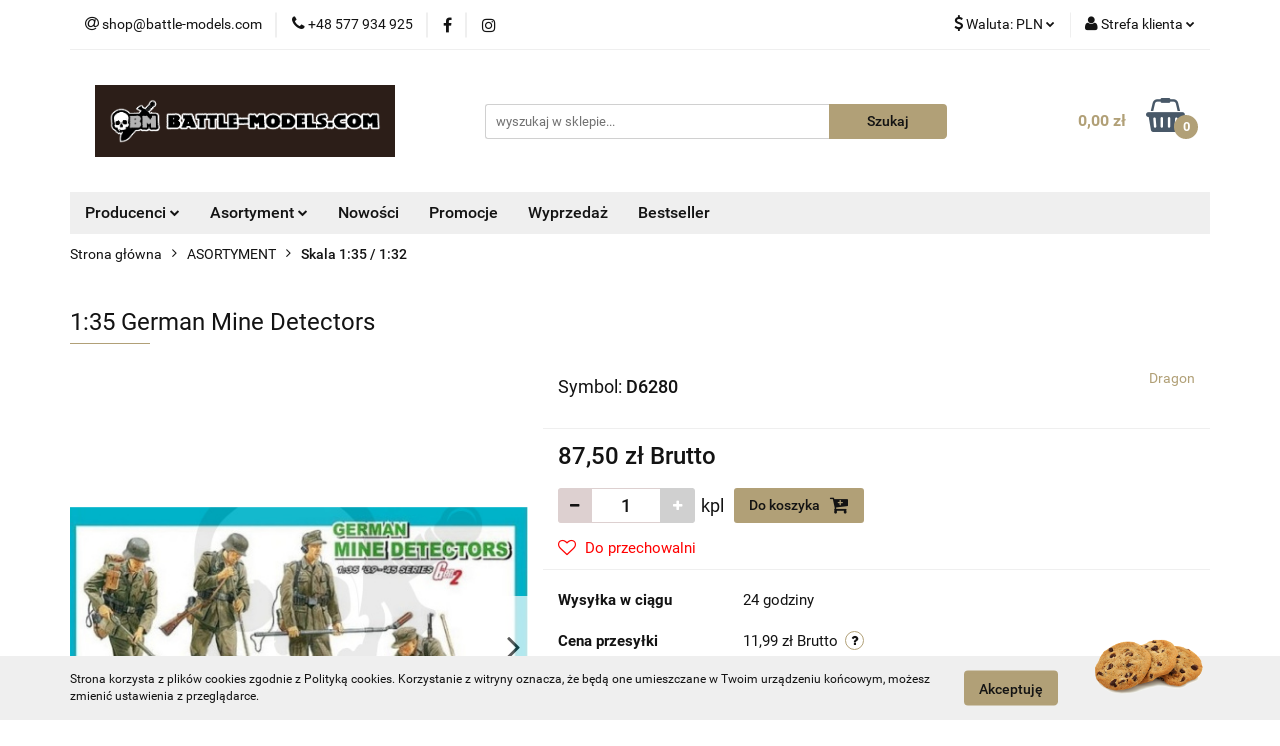

--- FILE ---
content_type: text/html; charset=utf-8
request_url: https://www.battle-models.com/1-35-German-Mine-Detectors-p32015
body_size: 25049
content:
<!DOCTYPE html>
<html lang="pl" currency="PLN"  class=" ">
	<head>
		<meta http-equiv="Content-Type" content="text/html; charset=UTF-8" />
		<meta name="description" content="1:35 German Mine Detectors 1:35 German Mine Detectors - Czterech plastikowych żołnierzy do sklejania i pomalowania Skala 1:35 Zestaw nie zawiera farb i kleju. ">
		<meta name="keywords" content="kości rpg, kostki do gry, podstawki pod figurki, figurki metalowe, figurki plastikowe, klepsydry">
					<meta name="generator" content="Sky-Shop">
						<meta name="author" content="Sklep Battle Models - działa na oprogramowaniu sklepów internetowych Sky-Shop.pl">
		<meta name="viewport" content="width=device-width, initial-scale=1.0">
		<meta name="skin_id" content="universal">
		<meta property="og:title" content="Battle-Models &gt; 1:35 German Mine Detectors">
		<meta property="og:description" content="1:35 German Mine Detectors 1:35 German Mine Detectors - Czterech plastikowych żołnierzy do sklejania i pomalowania Skala 1:35 Zestaw nie zawiera farb i kleju. ">
					<meta property="og:image" content="https://www.battle-models.com/images/battle-models/137000-138000/1-35-Panzer-Crew-LAH-Div-Russia-1943_%5B137288%5D_568.jpg">
			<meta property="og:image:type" content="image/jpeg">
			<meta property="og:image:width" content="568">
			<meta property="og:image:height" content="344">
			<link rel="image_src" href="https://www.battle-models.com/images/battle-models/137000-138000/1-35-Panzer-Crew-LAH-Div-Russia-1943_%5B137288%5D_568.jpg">
							<link rel="shortcut icon" href="/upload/battle-models/favicon.ico">
									<link rel="next" href="https://www.battle-models.com/1-35-German-Mine-Detectors-p32015/pa/2#scr">
							<link rel="canonical" href="https://www.battle-models.com/1-35-German-Mine-Detectors-p32015">
						<title>Battle-Models &gt; 1:35 German Mine Detectors</title>
		

				



<!-- edrone -->



	
        <script async src="https://www.googletagmanager.com/gtag/js?id=G-89KY4G8YV6"></script>
    <script>
        window.dataLayer = window.dataLayer || [];
        function gtag(){dataLayer.push(arguments);}
        gtag('js', new Date());

        gtag('config', 'G-89KY4G8YV6');
    </script>
	


	<script>
		var GA_4_PRODUCTS_DATA =  [{"item_id":32015,"item_brand":"Dragon","item_category":"Skala 1:35 \/ 1:32"}] ;
			</script>







		<script type="text/javascript">

			function imageLoaded(element, target = "prev") {
				let siblingElement;
				if (target === "prev") {
					siblingElement = element.previousElementSibling;
				} else if (target === "link") {
					siblingElement = element.parentElement.previousElementSibling;
				}
				if (siblingElement && (siblingElement.classList.contains("fa") || siblingElement.classList.contains("icon-refresh"))) {
					siblingElement.style.display = "none";
				}
			}
			</script>

        
		<link rel="stylesheet" href="/view/new/userContent/battle-models/style.css?v=626">
		<!-- Global site tag (gtag.js) - Google Analytics -->
<script async src="https://www.googletagmanager.com/gtag/js?id=G-89KY4G8YV6"></script>
<script>
  window.dataLayer = window.dataLayer || [];
  function gtag(){dataLayer.push(arguments);}
  gtag('js', new Date());

  gtag('config', 'G-89KY4G8YV6');
</script>
		
		<script src="/view/new/scheme/public/_common/js/libs/promise/promise.min.js"></script>
		<script src="/view/new/scheme/public/_common/js/libs/jquery/jquery.min.js"></script>
		<script src="/view/new/scheme/public/_common/js/libs/angularjs/angularjs.min.js"></script>
	</head>
	<body 		  data-coupon-codes-active="1"
		  data-free-delivery-info-active="1"
		  data-generate-pdf-config="PRODUCT_AND_CART"
		  data-hide-price="0"
		  data-is-user-logged-id="0"
		  data-loyalty-points-active="0"
		  data-cart-simple-info-quantity="0"
		  data-cart-simple-info-price="0,00 zł"
		  data-base="PLN"
		  data-used="PLN|zł"
		  data-rates="'PLN':1,'GBP':4.8478,'EUR':4.205"
		  data-decimal-hide="0"
		  data-decimal=","
		  data-thousand=" "
		   data-js-hash="3573985ee1"		  data-gtag-events="true" data-gtag-id="G-89KY4G8YV6"		  		  class="		  		  		  		  "
		  		  		  		  		  data-hurt-price-type="brutto"
		  data-hurt-price-text=""
		  		  data-tax="23"
	>
		
		
					
<!-- Google Tag Manager (noscript) -->
<noscript>
    <iframe src="https://www.googletagmanager.com/ns.html?id=G-89KY4G8YV6"
                  height="0" width="0" style="display:none;visibility:hidden"></iframe>
</noscript>
<!-- End Google Tag Manager (noscript) -->
		


<div id="aria-live" role="alert" aria-live="assertive" class="sr-only">&nbsp;</div>
<main class="skyshop-container" data-ng-app="SkyShopModule">
		

<div data-ng-controller="CartCtrl" data-ng-init="init({type: 'QUICK_CART', turnOffSales: 0})">
		
<md-sidenav ng-cloak md-component-id="mobile-cart" class="md-sidenav-right position-fixed" sidenav-swipe>
    <md-content layout-padding="">
        <div class="dropdown dropdown-quick-cart">
            
  <ul data-ng-if="data.cartSelected || data.hidePrice" class="quick-cart-products-wrapper products">
    <li data-ng-if="!data.cartSelected.items.length" class="quick-cart-empty-wrapper">
      <div class="quick-cart-empty-title">
        Koszyk jest pusty
      </div>
    </li>
    <li data-ng-if="data.cartSelected.items.length && item.type !== 'GRATIS_PRODUCT'" class="quick-cart-products__item" data-nosnippet data-ng-repeat="item in data.cartSelected.items track by item.id">
      <div class="container-fluid">
        <div class="row product">
          <div>
            <button data-ng-click="openProductPage(item.product)" data-ng-disabled="isApiPending">
              <img class="product-image"
                   data-ng-srcset="[{[item.product.photo.url]}] 125w"
                   sizes="(max-width: 1200px) 125px, 125px"
                   data-ng-src="[{[item.product.photo.url]}]"
                   alt="[{[item.product.name]}]"/>
            </button>
          </div>
          <div>
            <button data-ng-click="openProductPage(item.product)" data-ng-disabled="isApiPending">
              <span class="product-name" data-ng-bind="item.product.name"></span>
            </button>
            <span class="product-total">
            <span data-ng-bind="item.quantity"></span> x <span data-ng-bind-html="item.unitPriceSummary | priceFormat:'brutto'"></span>
          </span>
          </div>
          <div>
            <i class="close-shape"
               is-disabled="isApiPending"
               remove-list-item
               parent-selector-to-remove="'li'"
               collapse-animation="true"
               click="deleteCartItem(item.id)"></i>
          </div>
        </div>
      </div>
    </li>
  </ul>
  <div data-ng-if="data.cartSelected || data.hidePrice" class="quick-cart-products-actions">
    <div class="quick-cart-products-actions__summary">
      <div data-ng-if="cartFinalDiscountByFreeDelivery() || (data.cartFreeDelivery && data.cartFreeDelivery.status !== data.cartFreeDeliveryStatuses.NOT_AVAILABLE)" class="quick-cart-products-actions__summary-delivery">
        <div data-ng-if="!cartFinalDiscountByFreeDelivery()  && data.cartFreeDelivery.missingAmount > 0" class="summary-element cart-is-free-shipment">
          <span>Do bezpłatnej dostawy brakuje</span>
          <span data-ng-bind-html="data.cartFreeDelivery | priceFormat: 'brutto'">-,--</span>
        </div>
        <div data-ng-if="cartFinalDiscountByFreeDelivery() || data.cartFreeDelivery.missingAmount <= 0" class="summary-element free-shipment-wrapper">
          <i class="fa fa-truck"></i>
          <span class="value-upper free-shipment-info">Darmowa dostawa!</span>
        </div>
        <div>
        </div>
      </div>

      <div class="quick-cart-products-actions__summary-total-price">
        <span>Suma </span>
        <span data-ng-if="!data.hidePrice" class="value" data-ng-bind-html="data.cartSelected.priceSummary | priceFormat:'brutto':true">0,00 zł</span>
        <span data-ng-if="data.hidePrice" class="hide-price-text"></span>
      </div>
            <div class="quick-cart-products-actions__summary-discount-info" data-ng-if="data.cartSelected.priceSummary.final.gross != data.cartSelected.priceSummary.base.gross">
        <small>Cena uwzględnia rabaty</small>
      </div>
    </div>
    <button data-ng-disabled="isApiPending" type="button" class="btn btn-primary btn-block" data-ng-click="goToCart()">
      Realizuj zamówienie
    </button>
  </div>
  <!--googleon: all-->
        </div>
    </md-content>
</md-sidenav>		<header id="header" class="mod-header-3 ">
				
<section class="cookies hidden bottom">
  <div class="container">
    <div class="row">
      <div class="col-xs-8">
        <span>Strona korzysta z plików cookies zgodnie z Polityką cookies. Korzystanie z witryny oznacza, że będą one umieszczane w Twoim urządzeniu końcowym, możesz zmienić ustawienia z przeglądarce.</span>
      </div>
      <div class="col-xs-4">
        <button type="button" class="btn btn-primary core_acceptCookies">Akceptuję</button>
        <div class="cookie-bg-block" style="background-image: url('/view/new/scheme/public/_common/img/cookies.png')"></div>
      </div>
    </div>
  </div>
</section>
				
<section class="mobile-search">
  <span class="title">Szukaj</span>
  <i class="close-shape"></i>
    <form method="GET" action="/category/#top">
      <div class="row">
        <div class="mobile-search-input-wrapper clearbox">
          <input class="input-field " type="text" name="q" product-per-page="4" value="" placeholder="wyszukaj w sklepie..." autocomplete="off"  />
          <i class="clearbox_button"></i>
                  </div>
        <div class="mobile-search-btn-wrapper">
          <input type="submit" value="Szukaj" class="btn btn-primary btn-block">
        </div>
      </div>
          </form>
</section>
		<div class="header_inner_wrapper">
			
			<section class="top_bar">
				<div class="sky-container">
					<div class="top_bar_inner_wrapper">
						<div class="top_bar_item left">
							
<div class="top_bar_item_list_wrapper">
  <ul class="top_bar_item_list">
        <li data-type="email" class="top_bar_item_list_item hidden-on-mobile" id="top_bar_item_list_item_email">
                  <a href="mailto:shop@battle-models.com">
            <div class="top_bar_item_list_item_icon" id="top_bar_item_list_item_email_icon">
              <span class="helper-icon">
                <i class="fa fa-at"></i>
              </span>
            </div>
            <span class="helper-text">
              shop@battle-models.com
            </span>
          </a>
                  </li>
              <li data-type="phone" class="top_bar_item_list_item hidden-on-mobile" id="top_bar_item_list_item_phone">
                      <a href="tel:+48 577 934 925">
              <div class="top_bar_item_list_item_icon" id="top_bar_item_list_item_phone_icon">
                <span class="helper-icon">
                  <i class="fa fa-phone"></i>
                </span>
              </div>
              <span class="helper-text">
                +48 577 934 925
              </span>
            </a>
                </li>
                      <li data-type="social-sm_facebook" class="top_bar_item_list_item top_bar_item_list_item_social_media hidden-on-mobile" ng-non-bindable>
            <a href="https://www.facebook.com/pg/battlemodels" rel="nofollow" target="_blank">
                <div class="top_bar_item_list_item_social_media">
                                    <span class="top_bar_item_list_item_social_media_icon" id="top_bar_item_list_item_social_media_icon_fb">
                    <i class="fa fa-facebook"></i>
                  </span>
                                  </div>
            </a>
        </li>
                        <li data-type="social-sm_instagram" class="top_bar_item_list_item top_bar_item_list_item_social_media hidden-on-mobile" ng-non-bindable>
            <a href="https://www.instagram.com/battlemodelscom/?hl=pl" rel="nofollow" target="_blank">
                <div class="top_bar_item_list_item_social_media">
                                    <span class="top_bar_item_list_item_social_media_icon" id="top_bar_item_list_item_social_media_icon_ig">
                    <i class="fa fa-instagram"></i>
                  </span>
                                  </div>
            </a>
        </li>
                                                                                                                                  <li id="mobile-open-contact" class="top_bar_item_list_item top_bar_item_list_item_contact hidden-on-desktop">
          <a href="#">
            <div class="top_bar_item_list_item_item_social_envelope_icon">
              <span class="helper-icon">
                <i class="fa fa-envelope"></i>
              </span>
              <span class="helper-arrow">
                <i class="fa fa-chevron-down"></i>
              </span>
            </div>
          </a>
      </li>
      </ul>
</div>						</div>
						<div class="top_bar_item right">
							
<div class="top_bar_item_list_wrapper">
    <ul class="top_bar_item_list">
                            <li class="top_bar_item_list_item currency">
                <div class="top_bar_item_list_item_currency_icon">
                    <span class="helper-icon">
                        <i class="fa fa-usd"></i>
                    </span>
                    <span class="helper-text">
                        Waluta: <span data-select-currency-name>PLN</span>
                    </span> 
                    <span class="helper-arrow">
                        <i class="fa fa-chevron-down"></i>
                    </span>
                </div>
                <div class="dropdown">
                    <ul>
                                                    <li class="active" data-select-currency-active>
                                <a href="#" data-select-currency="PLN|zł">PLN</a>
                            </li>
                                                    <li class="" data-select-currency-active>
                                <a href="#" data-select-currency="GBP|£">GBP</a>
                            </li>
                                                    <li class="" data-select-currency-active>
                                <a href="#" data-select-currency="EUR|€">EUR</a>
                            </li>
                                            </ul>
                </div>
            </li>
                <li class="top_bar_item_list_item user-menu">
            
  <div class="header_top_bar_social_user_icon">
    <span class="helper-icon">
      <i class="fa fa-user"></i>
    </span>
          <span class="hidden-on-mobile">
        Strefa klienta
      </span>
      <span class="helper-arrow">
        <i class="fa fa-chevron-down"></i>      </span> 
  </div>
  <div class="dropdown">
    <ul>
      <li>
        <a href="/login/">Zaloguj się</a>
      </li>
      <li>
        <a href="/register/">Zarejestruj się</a>
      </li>
            <li>
        <a href="/ticket/add/" rel="nofollow">Dodaj zgłoszenie</a>
      </li>
          </ul>
  </div>
        </li>
                    <li  data-ng-click="openMobileCart($event)" data-ng-mouseenter="loadMobileCart()" class="top_bar_item_list_item quick-cart  hidden-on-desktop ">
                <div class="top_bar_item_list_item_cart_icon">
                    <span class="helper-icon">
                        <i class="fa fa-shopping-basket"></i>
                    </span>
                    <span class="helper-text">
                        Koszyk
                    </span>
                    <span class="helper-text-amount">
                        <span class="helper-cart-left-bracket">(</span>
                        <span data-ng-bind="data.cartAmount">0</span>
                        <span class="helper-cart-right-bracket">)</span>
                    </span>
                    <span class="helper-arrow">
                        <i class="fa fa-chevron-down"></i>
                    </span>
                </div>
                                <div data-ng-if="data.initCartAmount" class="dropdown dropdown-quick-cart">
                    
  <ul data-ng-if="data.cartSelected || data.hidePrice" class="quick-cart-products-wrapper products">
    <li data-ng-if="!data.cartSelected.items.length" class="quick-cart-empty-wrapper">
      <div class="quick-cart-empty-title">
        Koszyk jest pusty
      </div>
    </li>
    <li data-ng-if="data.cartSelected.items.length && item.type !== 'GRATIS_PRODUCT'" class="quick-cart-products__item" data-nosnippet data-ng-repeat="item in data.cartSelected.items track by item.id">
      <div class="container-fluid">
        <div class="row product">
          <div>
            <button data-ng-click="openProductPage(item.product)" data-ng-disabled="isApiPending">
              <img class="product-image"
                   data-ng-srcset="[{[item.product.photo.url]}] 125w"
                   sizes="(max-width: 1200px) 125px, 125px"
                   data-ng-src="[{[item.product.photo.url]}]"
                   alt="[{[item.product.name]}]"/>
            </button>
          </div>
          <div>
            <button data-ng-click="openProductPage(item.product)" data-ng-disabled="isApiPending">
              <span class="product-name" data-ng-bind="item.product.name"></span>
            </button>
            <span class="product-total">
            <span data-ng-bind="item.quantity"></span> x <span data-ng-bind-html="item.unitPriceSummary | priceFormat:'brutto'"></span>
          </span>
          </div>
          <div>
            <i class="close-shape"
               is-disabled="isApiPending"
               remove-list-item
               parent-selector-to-remove="'li'"
               collapse-animation="true"
               click="deleteCartItem(item.id)"></i>
          </div>
        </div>
      </div>
    </li>
  </ul>
  <div data-ng-if="data.cartSelected || data.hidePrice" class="quick-cart-products-actions">
    <div class="quick-cart-products-actions__summary">
      <div data-ng-if="cartFinalDiscountByFreeDelivery() || (data.cartFreeDelivery && data.cartFreeDelivery.status !== data.cartFreeDeliveryStatuses.NOT_AVAILABLE)" class="quick-cart-products-actions__summary-delivery">
        <div data-ng-if="!cartFinalDiscountByFreeDelivery()  && data.cartFreeDelivery.missingAmount > 0" class="summary-element cart-is-free-shipment">
          <span>Do bezpłatnej dostawy brakuje</span>
          <span data-ng-bind-html="data.cartFreeDelivery | priceFormat: 'brutto'">-,--</span>
        </div>
        <div data-ng-if="cartFinalDiscountByFreeDelivery() || data.cartFreeDelivery.missingAmount <= 0" class="summary-element free-shipment-wrapper">
          <i class="fa fa-truck"></i>
          <span class="value-upper free-shipment-info">Darmowa dostawa!</span>
        </div>
        <div>
        </div>
      </div>

      <div class="quick-cart-products-actions__summary-total-price">
        <span>Suma </span>
        <span data-ng-if="!data.hidePrice" class="value" data-ng-bind-html="data.cartSelected.priceSummary | priceFormat:'brutto':true">0,00 zł</span>
        <span data-ng-if="data.hidePrice" class="hide-price-text"></span>
      </div>
            <div class="quick-cart-products-actions__summary-discount-info" data-ng-if="data.cartSelected.priceSummary.final.gross != data.cartSelected.priceSummary.base.gross">
        <small>Cena uwzględnia rabaty</small>
      </div>
    </div>
    <button data-ng-disabled="isApiPending" type="button" class="btn btn-primary btn-block" data-ng-click="goToCart()">
      Realizuj zamówienie
    </button>
  </div>
  <!--googleon: all-->
                </div>
                            </li>
            </ul>
</div>
						</div>
					</div>
				</div>
			</section>
			<section class="header_middle_content">
				<div class="sky-container">
					<div class="header_middle_content_inner_wrapper">
						<a href="/" class="header_middle_content_logo">
							<img src="/upload/battle-models/logos//Logo-Bm-na-brazowym-tle.png" data-src-old-browser="" alt=" Sklep Battle Models " />
						</a>
						<ul class="mobile-actions">
							<li id="mobile-open-search">
								<i class="fa fa-search"></i>
							</li>
							<li id="mobile-open-menu">
								<i class="fa fa-bars"></i>
							</li>
						</ul>
						<div class="header_middle_content_searchbox search-box ">
							<form method="GET" action="/category/#top">
								<div class="header_middle_content_searchbox_input_wrapper">
									<input cy-data="headerSearch" class="input-field " type="text" name="q" value="" placeholder="wyszukaj w sklepie..." autocomplete="off"  />
																	</div>
								<div class="header_middle_content_searchbox_button_wrapper">
									<input type="submit" value="Szukaj" class="btn btn-primary btn-block">
																	</div>
							</form>
						</div>
												
<div cy-data="headerCart" class="header_middle_content_quick_cart_wrapper quick-cart">
  <a data-ng-click="openMobileCart($event)" data-ng-mouseenter="loadMobileCart()" href="/cart/" class="header_middle_content_quick_cart" rel="nofollow">
    <div class="header_middle_content_quick_cart_price price"><span data-ng-bind-html="data.cartPriceSummary | priceFormat:'':false:'final':'0,00 zł'">0,00 zł</span></div>
    <i class="fa fa-shopping-basket"></i>
    <div class="header_middle_content_quick_cart_counter counter"><span data-ng-bind="data.cartAmount">0</span></div>
  </a>
    <div ng-cloak data-ng-if="data.initCartAmount" class="dropdown dropdown-quick-cart">
    
  <ul data-ng-if="data.cartSelected || data.hidePrice" class="quick-cart-products-wrapper products">
    <li data-ng-if="!data.cartSelected.items.length" class="quick-cart-empty-wrapper">
      <div class="quick-cart-empty-title">
        Koszyk jest pusty
      </div>
    </li>
    <li data-ng-if="data.cartSelected.items.length && item.type !== 'GRATIS_PRODUCT'" class="quick-cart-products__item" data-nosnippet data-ng-repeat="item in data.cartSelected.items track by item.id">
      <div class="container-fluid">
        <div class="row product">
          <div>
            <button data-ng-click="openProductPage(item.product)" data-ng-disabled="isApiPending">
              <img class="product-image"
                   data-ng-srcset="[{[item.product.photo.url]}] 125w"
                   sizes="(max-width: 1200px) 125px, 125px"
                   data-ng-src="[{[item.product.photo.url]}]"
                   alt="[{[item.product.name]}]"/>
            </button>
          </div>
          <div>
            <button data-ng-click="openProductPage(item.product)" data-ng-disabled="isApiPending">
              <span class="product-name" data-ng-bind="item.product.name"></span>
            </button>
            <span class="product-total">
            <span data-ng-bind="item.quantity"></span> x <span data-ng-bind-html="item.unitPriceSummary | priceFormat:'brutto'"></span>
          </span>
          </div>
          <div>
            <i class="close-shape"
               is-disabled="isApiPending"
               remove-list-item
               parent-selector-to-remove="'li'"
               collapse-animation="true"
               click="deleteCartItem(item.id)"></i>
          </div>
        </div>
      </div>
    </li>
  </ul>
  <div data-ng-if="data.cartSelected || data.hidePrice" class="quick-cart-products-actions">
    <div class="quick-cart-products-actions__summary">
      <div data-ng-if="cartFinalDiscountByFreeDelivery() || (data.cartFreeDelivery && data.cartFreeDelivery.status !== data.cartFreeDeliveryStatuses.NOT_AVAILABLE)" class="quick-cart-products-actions__summary-delivery">
        <div data-ng-if="!cartFinalDiscountByFreeDelivery()  && data.cartFreeDelivery.missingAmount > 0" class="summary-element cart-is-free-shipment">
          <span>Do bezpłatnej dostawy brakuje</span>
          <span data-ng-bind-html="data.cartFreeDelivery | priceFormat: 'brutto'">-,--</span>
        </div>
        <div data-ng-if="cartFinalDiscountByFreeDelivery() || data.cartFreeDelivery.missingAmount <= 0" class="summary-element free-shipment-wrapper">
          <i class="fa fa-truck"></i>
          <span class="value-upper free-shipment-info">Darmowa dostawa!</span>
        </div>
        <div>
        </div>
      </div>

      <div class="quick-cart-products-actions__summary-total-price">
        <span>Suma </span>
        <span data-ng-if="!data.hidePrice" class="value" data-ng-bind-html="data.cartSelected.priceSummary | priceFormat:'brutto':true">0,00 zł</span>
        <span data-ng-if="data.hidePrice" class="hide-price-text"></span>
      </div>
            <div class="quick-cart-products-actions__summary-discount-info" data-ng-if="data.cartSelected.priceSummary.final.gross != data.cartSelected.priceSummary.base.gross">
        <small>Cena uwzględnia rabaty</small>
      </div>
    </div>
    <button data-ng-disabled="isApiPending" type="button" class="btn btn-primary btn-block" data-ng-click="goToCart()">
      Realizuj zamówienie
    </button>
  </div>
  <!--googleon: all-->
  </div>
  
</div>											</div>
				</div>
			</section>
			<section class="menu-wrapper">
				<div class="sky-container">
					<div class="menu menu-calculate smart-menu" data-action="inline">
						<ul class="header_bottom_content_list">
							
    <li class="header_bottom_content_list_item full-width ">
              <a class="header_bottom_content_list_item_anchor" >
              Producenci
        <span class="helper-arrow">
          <i class="fa fa-chevron-down"></i>
        </span>
      </a>
      <div class="dropdown">
        <div class="row">
                                                    <div class="col-xs-12 col-sm-4 col-md-3">
                  <div class="cat-title more">
                    <a href="/PRODUCENCI-c47">PRODUCENCI</a>
                  </div>
                                      <ul class="header_bottom_content_list_dropdown">
                                              <li class="header_bottom_content_list_dropdown_item">
                          <a href="/Gry-rozni-producenci-c941">Gry - różni producenci</a>
                        </li>
                                              <li class="header_bottom_content_list_dropdown_item">
                          <a href="/Academy-c1111">Academy</a>
                        </li>
                                              <li class="header_bottom_content_list_dropdown_item">
                          <a href="/ACE-c1209">ACE</a>
                        </li>
                                              <li class="header_bottom_content_list_dropdown_item">
                          <a href="/Airfix-c1107">Airfix</a>
                        </li>
                                              <li class="header_bottom_content_list_dropdown_item">
                          <a href="/AK-Interactive-c1034">AK Interactive</a>
                        </li>
                                              <li class="header_bottom_content_list_dropdown_item">
                          <a href="/Alien-Lab-Miniatures-c855">Alien Lab Miniatures</a>
                        </li>
                                              <li class="header_bottom_content_list_dropdown_item">
                          <a href="/Amazing-Art-c776">Amazing Art</a>
                        </li>
                                              <li class="header_bottom_content_list_dropdown_item">
                          <a href="/Aml-c1177">Aml</a>
                        </li>
                                              <li class="header_bottom_content_list_dropdown_item">
                          <a href="/AMMO-of-Mig-Jimenez-c926">AMMO of Mig Jimenez</a>
                        </li>
                                              <li class="header_bottom_content_list_dropdown_item">
                          <a href="/Amodel-c1211">Amodel</a>
                        </li>
                                              <li class="header_bottom_content_list_dropdown_item">
                          <a href="/Archon-Studio-c1102">Archon Studio</a>
                        </li>
                                              <li class="header_bottom_content_list_dropdown_item">
                          <a href="/Army-Painter-c748">Army Painter</a>
                        </li>
                                              <li class="header_bottom_content_list_dropdown_item">
                          <a href="/AZ-Model-c1224">AZ Model</a>
                        </li>
                                              <li class="header_bottom_content_list_dropdown_item">
                          <a href="/Battle-Models-c690">Battle Models</a>
                        </li>
                                              <li class="header_bottom_content_list_dropdown_item">
                          <a href="/Battle-Systems-Tabletop-Games-Terrain-c975">Battle Systems - Tabletop Games &amp; Terrain</a>
                        </li>
                                              <li class="header_bottom_content_list_dropdown_item">
                          <a href="/Border-Model-c1205">Border Model</a>
                        </li>
                                              <li class="header_bottom_content_list_dropdown_item">
                          <a href="/Bronco-c1196">Bronco</a>
                        </li>
                                              <li class="header_bottom_content_list_dropdown_item">
                          <a href="/CHESSEX-c119">CHESSEX</a>
                        </li>
                                              <li class="header_bottom_content_list_dropdown_item">
                          <a href="/Cobi-c1174">Cobi</a>
                        </li>
                                              <li class="header_bottom_content_list_dropdown_item">
                          <a href="/CONQUEST-GAMES-c602">CONQUEST GAMES</a>
                        </li>
                                              <li class="header_bottom_content_list_dropdown_item">
                          <a href="/Dark-Alliance-c1204">Dark Alliance</a>
                        </li>
                                              <li class="header_bottom_content_list_dropdown_item">
                          <a href="/Dragon-c1094">Dragon</a>
                        </li>
                                              <li class="header_bottom_content_list_dropdown_item">
                          <a href="/EM4-MINIATURES-kostki-podstawki-c55">EM4 MINIATURES kostki podstawki</a>
                        </li>
                                              <li class="header_bottom_content_list_dropdown_item">
                          <a href="/E-Raptor-c887">E-Raptor</a>
                        </li>
                                              <li class="header_bottom_content_list_dropdown_item">
                          <a href="/FIREFORGE-GAMES-c590">FIREFORGE GAMES</a>
                        </li>
                                              <li class="header_bottom_content_list_dropdown_item">
                          <a href="/Frostgrave-c708">Frostgrave</a>
                        </li>
                                              <li class="header_bottom_content_list_dropdown_item">
                          <a href="/Gamer-Grass-c1154">Gamer Grass</a>
                        </li>
                                              <li class="header_bottom_content_list_dropdown_item">
                          <a href="/Geek-Gaming-Scenics-c1155">Geek Gaming Scenics</a>
                        </li>
                                              <li class="header_bottom_content_list_dropdown_item">
                          <a href="/Geekmod-c922">Geekmod</a>
                        </li>
                                              <li class="header_bottom_content_list_dropdown_item">
                          <a href="/Green-Stuff-World-c738">Green Stuff World</a>
                        </li>
                                              <li class="header_bottom_content_list_dropdown_item">
                          <a href="/Gripping-Beast-SAGA-c601">Gripping Beast - SAGA</a>
                        </li>
                                              <li class="header_bottom_content_list_dropdown_item">
                          <a href="/Hasegawa-c1203">Hasegawa</a>
                        </li>
                                              <li class="header_bottom_content_list_dropdown_item">
                          <a href="/Heki-c753">Heki</a>
                        </li>
                                              <li class="header_bottom_content_list_dropdown_item">
                          <a href="/Heller-c852">Heller</a>
                        </li>
                                              <li class="header_bottom_content_list_dropdown_item">
                          <a href="/Hobby-2000-c1178">Hobby 2000</a>
                        </li>
                                              <li class="header_bottom_content_list_dropdown_item">
                          <a href="/Hobby-Boss-c1113">Hobby Boss</a>
                        </li>
                                              <li class="header_bottom_content_list_dropdown_item">
                          <a href="/HZR-akcesoria-do-gier-c659">HZR akcesoria do gier</a>
                        </li>
                                              <li class="header_bottom_content_list_dropdown_item">
                          <a href="/IBG-c1214">IBG</a>
                        </li>
                                              <li class="header_bottom_content_list_dropdown_item">
                          <a href="/ICM-c1215">ICM</a>
                        </li>
                                              <li class="header_bottom_content_list_dropdown_item">
                          <a href="/Italeri-c925">Italeri</a>
                        </li>
                                              <li class="header_bottom_content_list_dropdown_item">
                          <a href="/Juweela-c1157">Juweela</a>
                        </li>
                                              <li class="header_bottom_content_list_dropdown_item">
                          <a href="/KOPLOW-c583">KOPLOW</a>
                        </li>
                                              <li class="header_bottom_content_list_dropdown_item">
                          <a href="/Kromlech-c957">Kromlech</a>
                        </li>
                                              <li class="header_bottom_content_list_dropdown_item">
                          <a href="/Magma-aerografy-c1210">Magma - aerografy</a>
                        </li>
                                              <li class="header_bottom_content_list_dropdown_item">
                          <a href="/Master-Box-c1179">Master Box</a>
                        </li>
                                              <li class="header_bottom_content_list_dropdown_item">
                          <a href="/MICRO-ART-STUDIO-c663">MICRO ART STUDIO</a>
                        </li>
                                              <li class="header_bottom_content_list_dropdown_item">
                          <a href="/Meng-c1197">Meng</a>
                        </li>
                                              <li class="header_bottom_content_list_dropdown_item">
                          <a href="/Milliput-c746">Milliput</a>
                        </li>
                                              <li class="header_bottom_content_list_dropdown_item">
                          <a href="/MiniArt-c1185">MiniArt</a>
                        </li>
                                              <li class="header_bottom_content_list_dropdown_item">
                          <a href="/Mirage-Hobby-c1091">Mirage Hobby</a>
                        </li>
                                              <li class="header_bottom_content_list_dropdown_item">
                          <a href="/Mister-Craft-c1147">Mister Craft</a>
                        </li>
                                              <li class="header_bottom_content_list_dropdown_item">
                          <a href="/Modelcollect-c1184">Modelcollect</a>
                        </li>
                                              <li class="header_bottom_content_list_dropdown_item">
                          <a href="/NORTH-STAR-c144">NORTH STAR</a>
                        </li>
                                              <li class="header_bottom_content_list_dropdown_item">
                          <a href="/Oathmark-c735">Oathmark</a>
                        </li>
                                              <li class="header_bottom_content_list_dropdown_item">
                          <a href="/PERRY-MINIATURES-c591">PERRY MINIATURES</a>
                        </li>
                                              <li class="header_bottom_content_list_dropdown_item">
                          <a href="/PG-kostki-pionki-zetony-c603">PG - kostki pionki żetony</a>
                        </li>
                                              <li class="header_bottom_content_list_dropdown_item">
                          <a href="/Plastyk-c1171">Plastyk</a>
                        </li>
                                              <li class="header_bottom_content_list_dropdown_item">
                          <a href="/Pst-c1192">Pst</a>
                        </li>
                                              <li class="header_bottom_content_list_dropdown_item">
                          <a href="/REBEL-c683">REBEL</a>
                        </li>
                                              <li class="header_bottom_content_list_dropdown_item">
                          <a href="/RENEDRA-c517">RENEDRA</a>
                        </li>
                                              <li class="header_bottom_content_list_dropdown_item">
                          <a href="/Revell-c1118">Revell</a>
                        </li>
                                              <li class="header_bottom_content_list_dropdown_item">
                          <a href="/Scale75-c1158">Scale75</a>
                        </li>
                                              <li class="header_bottom_content_list_dropdown_item">
                          <a href="/Shieldwolf-Miniatures-c719">Shieldwolf Miniatures</a>
                        </li>
                                              <li class="header_bottom_content_list_dropdown_item">
                          <a href="/miniNatur-Silhouette-c585">miniNatur - Silhouette</a>
                        </li>
                                              <li class="header_bottom_content_list_dropdown_item">
                          <a href="/SPELLCROW-c563">SPELLCROW</a>
                        </li>
                                              <li class="header_bottom_content_list_dropdown_item">
                          <a href="/Tamiya-c1104">Tamiya</a>
                        </li>
                                              <li class="header_bottom_content_list_dropdown_item">
                          <a href="/Trumpeter-c1112">Trumpeter</a>
                        </li>
                                              <li class="header_bottom_content_list_dropdown_item">
                          <a href="/Ummt-c1188">Ummt</a>
                        </li>
                                              <li class="header_bottom_content_list_dropdown_item">
                          <a href="/Wamod-c866">Wamod</a>
                        </li>
                                              <li class="header_bottom_content_list_dropdown_item">
                          <a href="/Warfactory-c1127">Warfactory</a>
                        </li>
                                              <li class="header_bottom_content_list_dropdown_item">
                          <a href="/Wargamer-Hot-Dangerous-c792">Wargamer Hot &amp; Dangerous</a>
                        </li>
                                              <li class="header_bottom_content_list_dropdown_item">
                          <a href="/WARLORD-GAMES-c554">WARLORD GAMES</a>
                        </li>
                                              <li class="header_bottom_content_list_dropdown_item">
                          <a href="/Vallejo-c758">Vallejo</a>
                        </li>
                                              <li class="header_bottom_content_list_dropdown_item">
                          <a href="/Victrix-c720">Victrix</a>
                        </li>
                                              <li class="header_bottom_content_list_dropdown_item">
                          <a href="/Great-Escape-Games-c796">Great Escape Games</a>
                        </li>
                                              <li class="header_bottom_content_list_dropdown_item">
                          <a href="/Ummt-c1195">Ummt</a>
                        </li>
                                              <li class="header_bottom_content_list_dropdown_item">
                          <a href="/Smer-c1183">Smer</a>
                        </li>
                                              <li class="header_bottom_content_list_dropdown_item">
                          <a href="/Special-Armour-c1190">Special Armour</a>
                        </li>
                                              <li class="header_bottom_content_list_dropdown_item">
                          <a href="/Special-Hobby-c1191">Special Hobby</a>
                        </li>
                                              <li class="header_bottom_content_list_dropdown_item">
                          <a href="/Takom-c1237">Takom</a>
                        </li>
                                              <li class="header_bottom_content_list_dropdown_item">
                          <a href="/Um-c1194">Um</a>
                        </li>
                                              <li class="header_bottom_content_list_dropdown_item">
                          <a href="/Wargames-Atlantic-c984">Wargames Atlantic</a>
                        </li>
                                              <li class="header_bottom_content_list_dropdown_item">
                          <a href="/Vespid-Models-c1193">Vespid Models</a>
                        </li>
                                              <li class="header_bottom_content_list_dropdown_item">
                          <a href="/Yamamoto-c1180">Yamamoto</a>
                        </li>
                                              <li class="header_bottom_content_list_dropdown_item">
                          <a href="/Hataka-c1213">Hataka</a>
                        </li>
                                              <li class="header_bottom_content_list_dropdown_item">
                          <a href="/Zvezda-c1087">Zvezda</a>
                        </li>
                                              <li class="header_bottom_content_list_dropdown_item">
                          <a href="/Mr-Hobby-c1216">Mr.Hobby</a>
                        </li>
                                              <li class="header_bottom_content_list_dropdown_item">
                          <a href="/Sarissa-c1227">Sarissa</a>
                        </li>
                                              <li class="header_bottom_content_list_dropdown_item">
                          <a href="/Eduard-c1228">Eduard</a>
                        </li>
                                              <li class="header_bottom_content_list_dropdown_item">
                          <a href="/Forces-of-Valor-c1239">Forces of Valor</a>
                        </li>
                                              <li class="header_bottom_content_list_dropdown_item">
                          <a href="/Hat-c1235">Hat</a>
                        </li>
                                              <li class="header_bottom_content_list_dropdown_item">
                          <a href="/Amusing-c1236">Amusing</a>
                        </li>
                                          </ul>
                                  </div>
                                            </div>
      </div>
    </li>
        
    <li class="header_bottom_content_list_item full-width ">
              <a class="header_bottom_content_list_item_anchor" >
              Asortyment
        <span class="helper-arrow">
          <i class="fa fa-chevron-down"></i>
        </span>
      </a>
      <div class="dropdown">
        <div class="row">
                                                    <div class="col-xs-12 col-sm-4 col-md-3">
                  <div class="cat-title more">
                    <a href="/ASORTYMENT-c58">ASORTYMENT</a>
                  </div>
                                      <ul class="header_bottom_content_list_dropdown">
                                              <li class="header_bottom_content_list_dropdown_item">
                          <a href="/Skala-28mm-c69">Skala 28mm</a>
                        </li>
                                              <li class="header_bottom_content_list_dropdown_item">
                          <a href="/Skala-1-56-28mm-c1096">Skala 1:56 / 28mm</a>
                        </li>
                                              <li class="header_bottom_content_list_dropdown_item">
                          <a href="/Skala-1-72-1-76-20mm-plastik-c64">Skala 1:72 / 1:76 / 20mm plastik</a>
                        </li>
                                              <li class="header_bottom_content_list_dropdown_item">
                          <a href="/Skala-1-72-1-76-20mm-metal-i-zywica-c63">Skala 1:72 / 1:76 / 20mm metal i żywica</a>
                        </li>
                                              <li class="header_bottom_content_list_dropdown_item">
                          <a href="/Skala-1-100-c1092">Skala 1:100</a>
                        </li>
                                              <li class="header_bottom_content_list_dropdown_item">
                          <a href="/Skala-1-144-c408">Skala 1:144</a>
                        </li>
                                              <li class="header_bottom_content_list_dropdown_item">
                          <a href="/Skala-1-200-c1097">Skala 1:200</a>
                        </li>
                                              <li class="header_bottom_content_list_dropdown_item">
                          <a href="/Skala-1-12-c1232">Skala 1:12</a>
                        </li>
                                              <li class="header_bottom_content_list_dropdown_item">
                          <a href="/Skala-1-24-c1208">Skala 1:24</a>
                        </li>
                                              <li class="header_bottom_content_list_dropdown_item">
                          <a href="/Skala-1-250-c1116">Skala 1:250</a>
                        </li>
                                              <li class="header_bottom_content_list_dropdown_item">
                          <a href="/Skala-1-35-1-32-c1093">Skala 1:35 / 1:32</a>
                        </li>
                                              <li class="header_bottom_content_list_dropdown_item">
                          <a href="/Skala-1-48-c1099">Skala 1:48</a>
                        </li>
                                              <li class="header_bottom_content_list_dropdown_item">
                          <a href="/Skala-1-300-1-285-6mm-c65">Skala 1:300 1:285 6mm</a>
                        </li>
                                              <li class="header_bottom_content_list_dropdown_item">
                          <a href="/Skala-1-350-c1095">Skala 1:350</a>
                        </li>
                                              <li class="header_bottom_content_list_dropdown_item">
                          <a href="/Skala-1-400-c1108">Skala 1:400</a>
                        </li>
                                              <li class="header_bottom_content_list_dropdown_item">
                          <a href="/Skala-1-700-c1100">Skala 1:700</a>
                        </li>
                                              <li class="header_bottom_content_list_dropdown_item">
                          <a href="/Skala-1-1200-1-3000-okrety-c68">Skala 1:1200 1:3000 - okręty</a>
                        </li>
                                              <li class="header_bottom_content_list_dropdown_item">
                          <a href="/Inne-skale-c1098">Inne skale</a>
                        </li>
                                              <li class="header_bottom_content_list_dropdown_item">
                          <a href="/Bitsy-do-konwersji-figurek-skala-28mm-c76">Bitsy do konwersji figurek - skala 28mm</a>
                        </li>
                                              <li class="header_bottom_content_list_dropdown_item">
                          <a href="/Podstawki-pod-figurki-c82">Podstawki pod figurki</a>
                        </li>
                                              <li class="header_bottom_content_list_dropdown_item">
                          <a href="/Makiety-dioramy-i-elementy-do-makiet-c121">Makiety dioramy i elementy do makiet</a>
                        </li>
                                              <li class="header_bottom_content_list_dropdown_item">
                          <a href="/Posypki-trawki-i-maty-c586">Posypki, trawki i maty</a>
                        </li>
                                              <li class="header_bottom_content_list_dropdown_item">
                          <a href="/Naklejki-i-kalkomanie-Stickers-c689">Naklejki i kalkomanie - Stickers</a>
                        </li>
                                              <li class="header_bottom_content_list_dropdown_item">
                          <a href="/Gry-c920">Gry</a>
                        </li>
                                              <li class="header_bottom_content_list_dropdown_item">
                          <a href="/KOSCI-DO-GIER-c81">KOŚCI DO GIER</a>
                        </li>
                                              <li class="header_bottom_content_list_dropdown_item">
                          <a href="/Inne-akcesoria-do-gier-c80">Inne akcesoria do gier</a>
                        </li>
                                              <li class="header_bottom_content_list_dropdown_item">
                          <a href="/Narzedzia-modelarskie-c744">Narzędzia modelarskie</a>
                        </li>
                                              <li class="header_bottom_content_list_dropdown_item">
                          <a href="/Pedzle-c755">Pędzle</a>
                        </li>
                                              <li class="header_bottom_content_list_dropdown_item">
                          <a href="/Farby-c752">Farby</a>
                        </li>
                                              <li class="header_bottom_content_list_dropdown_item">
                          <a href="/Chemia-modelarska-c1013">Chemia modelarska</a>
                        </li>
                                              <li class="header_bottom_content_list_dropdown_item">
                          <a href="/Materialy-Modelarskie-c745">Materiały Modelarskie</a>
                        </li>
                                              <li class="header_bottom_content_list_dropdown_item">
                          <a href="/Oswietlenie-i-elektronika-c1173">Oświetlenie i elektronika</a>
                        </li>
                                              <li class="header_bottom_content_list_dropdown_item">
                          <a href="/Druk-3D-akcesoria-c1220">Druk 3D akcesoria</a>
                        </li>
                                          </ul>
                                  </div>
                                            </div>
      </div>
    </li>
        
          <li class="header_bottom_content_list_dropdown_item">
      <a class="header_bottom_content_list_item_anchor" href="/category/c/new" >
        Nowości
      </a>
    </li>
  
          <li class="header_bottom_content_list_dropdown_item">
      <a class="header_bottom_content_list_item_anchor" href="/category/c/promotion" >
        Promocje
      </a>
    </li>
  
          <li class="header_bottom_content_list_dropdown_item">
      <a class="header_bottom_content_list_item_anchor" href="/category/c/saleout" >
        Wyprzedaż
      </a>
    </li>
  
          <li class="header_bottom_content_list_dropdown_item">
      <a class="header_bottom_content_list_item_anchor" href="/category/c/bestseller" >
        Bestseller
      </a>
    </li>
  
							<li class="hamburger ">
								<a href="#">
									<i class="fa fa-bars"></i>
								</a>
								<div class="dropdown">
									<div class="row">
										<div class="col-xs-12 smart-menu">
											<ul class="hambureger-elements"></ul>
										</div>
									</div>
								</div>
							</li>
						</ul>
					</div>
				</div>
			</section>
			<section id="sticky-header" data-sticky="no">
				<div class="sky-container">
					
<div class="sticky-header__wrapper">
    <a href="/" class="sticky-header_content__logo">
        <img src="/upload/battle-models/logos//Logo-Bm-na-brazowym-tle.png" data-src-old-browser="" alt=" Sklep Battle Models " />
    </a>
    <section class="sticky-header_content__menu smart-menu" data-action="inline">
         <ul class="sticky-header_content__menu_list">
            
    <li class="header_bottom_content_list_item full-width ">
              <a class="header_bottom_content_list_item_anchor" >
              Producenci
        <span class="helper-arrow">
          <i class="fa fa-chevron-down"></i>
        </span>
      </a>
      <div class="dropdown">
        <div class="row">
                                                    <div class="col-xs-12 col-sm-4 col-md-3">
                  <div class="cat-title more">
                    <a href="/PRODUCENCI-c47">PRODUCENCI</a>
                  </div>
                                      <ul class="header_bottom_content_list_dropdown">
                                              <li class="header_bottom_content_list_dropdown_item">
                          <a href="/Gry-rozni-producenci-c941">Gry - różni producenci</a>
                        </li>
                                              <li class="header_bottom_content_list_dropdown_item">
                          <a href="/Academy-c1111">Academy</a>
                        </li>
                                              <li class="header_bottom_content_list_dropdown_item">
                          <a href="/ACE-c1209">ACE</a>
                        </li>
                                              <li class="header_bottom_content_list_dropdown_item">
                          <a href="/Airfix-c1107">Airfix</a>
                        </li>
                                              <li class="header_bottom_content_list_dropdown_item">
                          <a href="/AK-Interactive-c1034">AK Interactive</a>
                        </li>
                                              <li class="header_bottom_content_list_dropdown_item">
                          <a href="/Alien-Lab-Miniatures-c855">Alien Lab Miniatures</a>
                        </li>
                                              <li class="header_bottom_content_list_dropdown_item">
                          <a href="/Amazing-Art-c776">Amazing Art</a>
                        </li>
                                              <li class="header_bottom_content_list_dropdown_item">
                          <a href="/Aml-c1177">Aml</a>
                        </li>
                                              <li class="header_bottom_content_list_dropdown_item">
                          <a href="/AMMO-of-Mig-Jimenez-c926">AMMO of Mig Jimenez</a>
                        </li>
                                              <li class="header_bottom_content_list_dropdown_item">
                          <a href="/Amodel-c1211">Amodel</a>
                        </li>
                                              <li class="header_bottom_content_list_dropdown_item">
                          <a href="/Archon-Studio-c1102">Archon Studio</a>
                        </li>
                                              <li class="header_bottom_content_list_dropdown_item">
                          <a href="/Army-Painter-c748">Army Painter</a>
                        </li>
                                              <li class="header_bottom_content_list_dropdown_item">
                          <a href="/AZ-Model-c1224">AZ Model</a>
                        </li>
                                              <li class="header_bottom_content_list_dropdown_item">
                          <a href="/Battle-Models-c690">Battle Models</a>
                        </li>
                                              <li class="header_bottom_content_list_dropdown_item">
                          <a href="/Battle-Systems-Tabletop-Games-Terrain-c975">Battle Systems - Tabletop Games &amp; Terrain</a>
                        </li>
                                              <li class="header_bottom_content_list_dropdown_item">
                          <a href="/Border-Model-c1205">Border Model</a>
                        </li>
                                              <li class="header_bottom_content_list_dropdown_item">
                          <a href="/Bronco-c1196">Bronco</a>
                        </li>
                                              <li class="header_bottom_content_list_dropdown_item">
                          <a href="/CHESSEX-c119">CHESSEX</a>
                        </li>
                                              <li class="header_bottom_content_list_dropdown_item">
                          <a href="/Cobi-c1174">Cobi</a>
                        </li>
                                              <li class="header_bottom_content_list_dropdown_item">
                          <a href="/CONQUEST-GAMES-c602">CONQUEST GAMES</a>
                        </li>
                                              <li class="header_bottom_content_list_dropdown_item">
                          <a href="/Dark-Alliance-c1204">Dark Alliance</a>
                        </li>
                                              <li class="header_bottom_content_list_dropdown_item">
                          <a href="/Dragon-c1094">Dragon</a>
                        </li>
                                              <li class="header_bottom_content_list_dropdown_item">
                          <a href="/EM4-MINIATURES-kostki-podstawki-c55">EM4 MINIATURES kostki podstawki</a>
                        </li>
                                              <li class="header_bottom_content_list_dropdown_item">
                          <a href="/E-Raptor-c887">E-Raptor</a>
                        </li>
                                              <li class="header_bottom_content_list_dropdown_item">
                          <a href="/FIREFORGE-GAMES-c590">FIREFORGE GAMES</a>
                        </li>
                                              <li class="header_bottom_content_list_dropdown_item">
                          <a href="/Frostgrave-c708">Frostgrave</a>
                        </li>
                                              <li class="header_bottom_content_list_dropdown_item">
                          <a href="/Gamer-Grass-c1154">Gamer Grass</a>
                        </li>
                                              <li class="header_bottom_content_list_dropdown_item">
                          <a href="/Geek-Gaming-Scenics-c1155">Geek Gaming Scenics</a>
                        </li>
                                              <li class="header_bottom_content_list_dropdown_item">
                          <a href="/Geekmod-c922">Geekmod</a>
                        </li>
                                              <li class="header_bottom_content_list_dropdown_item">
                          <a href="/Green-Stuff-World-c738">Green Stuff World</a>
                        </li>
                                              <li class="header_bottom_content_list_dropdown_item">
                          <a href="/Gripping-Beast-SAGA-c601">Gripping Beast - SAGA</a>
                        </li>
                                              <li class="header_bottom_content_list_dropdown_item">
                          <a href="/Hasegawa-c1203">Hasegawa</a>
                        </li>
                                              <li class="header_bottom_content_list_dropdown_item">
                          <a href="/Heki-c753">Heki</a>
                        </li>
                                              <li class="header_bottom_content_list_dropdown_item">
                          <a href="/Heller-c852">Heller</a>
                        </li>
                                              <li class="header_bottom_content_list_dropdown_item">
                          <a href="/Hobby-2000-c1178">Hobby 2000</a>
                        </li>
                                              <li class="header_bottom_content_list_dropdown_item">
                          <a href="/Hobby-Boss-c1113">Hobby Boss</a>
                        </li>
                                              <li class="header_bottom_content_list_dropdown_item">
                          <a href="/HZR-akcesoria-do-gier-c659">HZR akcesoria do gier</a>
                        </li>
                                              <li class="header_bottom_content_list_dropdown_item">
                          <a href="/IBG-c1214">IBG</a>
                        </li>
                                              <li class="header_bottom_content_list_dropdown_item">
                          <a href="/ICM-c1215">ICM</a>
                        </li>
                                              <li class="header_bottom_content_list_dropdown_item">
                          <a href="/Italeri-c925">Italeri</a>
                        </li>
                                              <li class="header_bottom_content_list_dropdown_item">
                          <a href="/Juweela-c1157">Juweela</a>
                        </li>
                                              <li class="header_bottom_content_list_dropdown_item">
                          <a href="/KOPLOW-c583">KOPLOW</a>
                        </li>
                                              <li class="header_bottom_content_list_dropdown_item">
                          <a href="/Kromlech-c957">Kromlech</a>
                        </li>
                                              <li class="header_bottom_content_list_dropdown_item">
                          <a href="/Magma-aerografy-c1210">Magma - aerografy</a>
                        </li>
                                              <li class="header_bottom_content_list_dropdown_item">
                          <a href="/Master-Box-c1179">Master Box</a>
                        </li>
                                              <li class="header_bottom_content_list_dropdown_item">
                          <a href="/MICRO-ART-STUDIO-c663">MICRO ART STUDIO</a>
                        </li>
                                              <li class="header_bottom_content_list_dropdown_item">
                          <a href="/Meng-c1197">Meng</a>
                        </li>
                                              <li class="header_bottom_content_list_dropdown_item">
                          <a href="/Milliput-c746">Milliput</a>
                        </li>
                                              <li class="header_bottom_content_list_dropdown_item">
                          <a href="/MiniArt-c1185">MiniArt</a>
                        </li>
                                              <li class="header_bottom_content_list_dropdown_item">
                          <a href="/Mirage-Hobby-c1091">Mirage Hobby</a>
                        </li>
                                              <li class="header_bottom_content_list_dropdown_item">
                          <a href="/Mister-Craft-c1147">Mister Craft</a>
                        </li>
                                              <li class="header_bottom_content_list_dropdown_item">
                          <a href="/Modelcollect-c1184">Modelcollect</a>
                        </li>
                                              <li class="header_bottom_content_list_dropdown_item">
                          <a href="/NORTH-STAR-c144">NORTH STAR</a>
                        </li>
                                              <li class="header_bottom_content_list_dropdown_item">
                          <a href="/Oathmark-c735">Oathmark</a>
                        </li>
                                              <li class="header_bottom_content_list_dropdown_item">
                          <a href="/PERRY-MINIATURES-c591">PERRY MINIATURES</a>
                        </li>
                                              <li class="header_bottom_content_list_dropdown_item">
                          <a href="/PG-kostki-pionki-zetony-c603">PG - kostki pionki żetony</a>
                        </li>
                                              <li class="header_bottom_content_list_dropdown_item">
                          <a href="/Plastyk-c1171">Plastyk</a>
                        </li>
                                              <li class="header_bottom_content_list_dropdown_item">
                          <a href="/Pst-c1192">Pst</a>
                        </li>
                                              <li class="header_bottom_content_list_dropdown_item">
                          <a href="/REBEL-c683">REBEL</a>
                        </li>
                                              <li class="header_bottom_content_list_dropdown_item">
                          <a href="/RENEDRA-c517">RENEDRA</a>
                        </li>
                                              <li class="header_bottom_content_list_dropdown_item">
                          <a href="/Revell-c1118">Revell</a>
                        </li>
                                              <li class="header_bottom_content_list_dropdown_item">
                          <a href="/Scale75-c1158">Scale75</a>
                        </li>
                                              <li class="header_bottom_content_list_dropdown_item">
                          <a href="/Shieldwolf-Miniatures-c719">Shieldwolf Miniatures</a>
                        </li>
                                              <li class="header_bottom_content_list_dropdown_item">
                          <a href="/miniNatur-Silhouette-c585">miniNatur - Silhouette</a>
                        </li>
                                              <li class="header_bottom_content_list_dropdown_item">
                          <a href="/SPELLCROW-c563">SPELLCROW</a>
                        </li>
                                              <li class="header_bottom_content_list_dropdown_item">
                          <a href="/Tamiya-c1104">Tamiya</a>
                        </li>
                                              <li class="header_bottom_content_list_dropdown_item">
                          <a href="/Trumpeter-c1112">Trumpeter</a>
                        </li>
                                              <li class="header_bottom_content_list_dropdown_item">
                          <a href="/Ummt-c1188">Ummt</a>
                        </li>
                                              <li class="header_bottom_content_list_dropdown_item">
                          <a href="/Wamod-c866">Wamod</a>
                        </li>
                                              <li class="header_bottom_content_list_dropdown_item">
                          <a href="/Warfactory-c1127">Warfactory</a>
                        </li>
                                              <li class="header_bottom_content_list_dropdown_item">
                          <a href="/Wargamer-Hot-Dangerous-c792">Wargamer Hot &amp; Dangerous</a>
                        </li>
                                              <li class="header_bottom_content_list_dropdown_item">
                          <a href="/WARLORD-GAMES-c554">WARLORD GAMES</a>
                        </li>
                                              <li class="header_bottom_content_list_dropdown_item">
                          <a href="/Vallejo-c758">Vallejo</a>
                        </li>
                                              <li class="header_bottom_content_list_dropdown_item">
                          <a href="/Victrix-c720">Victrix</a>
                        </li>
                                              <li class="header_bottom_content_list_dropdown_item">
                          <a href="/Great-Escape-Games-c796">Great Escape Games</a>
                        </li>
                                              <li class="header_bottom_content_list_dropdown_item">
                          <a href="/Ummt-c1195">Ummt</a>
                        </li>
                                              <li class="header_bottom_content_list_dropdown_item">
                          <a href="/Smer-c1183">Smer</a>
                        </li>
                                              <li class="header_bottom_content_list_dropdown_item">
                          <a href="/Special-Armour-c1190">Special Armour</a>
                        </li>
                                              <li class="header_bottom_content_list_dropdown_item">
                          <a href="/Special-Hobby-c1191">Special Hobby</a>
                        </li>
                                              <li class="header_bottom_content_list_dropdown_item">
                          <a href="/Takom-c1237">Takom</a>
                        </li>
                                              <li class="header_bottom_content_list_dropdown_item">
                          <a href="/Um-c1194">Um</a>
                        </li>
                                              <li class="header_bottom_content_list_dropdown_item">
                          <a href="/Wargames-Atlantic-c984">Wargames Atlantic</a>
                        </li>
                                              <li class="header_bottom_content_list_dropdown_item">
                          <a href="/Vespid-Models-c1193">Vespid Models</a>
                        </li>
                                              <li class="header_bottom_content_list_dropdown_item">
                          <a href="/Yamamoto-c1180">Yamamoto</a>
                        </li>
                                              <li class="header_bottom_content_list_dropdown_item">
                          <a href="/Hataka-c1213">Hataka</a>
                        </li>
                                              <li class="header_bottom_content_list_dropdown_item">
                          <a href="/Zvezda-c1087">Zvezda</a>
                        </li>
                                              <li class="header_bottom_content_list_dropdown_item">
                          <a href="/Mr-Hobby-c1216">Mr.Hobby</a>
                        </li>
                                              <li class="header_bottom_content_list_dropdown_item">
                          <a href="/Sarissa-c1227">Sarissa</a>
                        </li>
                                              <li class="header_bottom_content_list_dropdown_item">
                          <a href="/Eduard-c1228">Eduard</a>
                        </li>
                                              <li class="header_bottom_content_list_dropdown_item">
                          <a href="/Forces-of-Valor-c1239">Forces of Valor</a>
                        </li>
                                              <li class="header_bottom_content_list_dropdown_item">
                          <a href="/Hat-c1235">Hat</a>
                        </li>
                                              <li class="header_bottom_content_list_dropdown_item">
                          <a href="/Amusing-c1236">Amusing</a>
                        </li>
                                          </ul>
                                  </div>
                                            </div>
      </div>
    </li>
        
    <li class="header_bottom_content_list_item full-width ">
              <a class="header_bottom_content_list_item_anchor" >
              Asortyment
        <span class="helper-arrow">
          <i class="fa fa-chevron-down"></i>
        </span>
      </a>
      <div class="dropdown">
        <div class="row">
                                                    <div class="col-xs-12 col-sm-4 col-md-3">
                  <div class="cat-title more">
                    <a href="/ASORTYMENT-c58">ASORTYMENT</a>
                  </div>
                                      <ul class="header_bottom_content_list_dropdown">
                                              <li class="header_bottom_content_list_dropdown_item">
                          <a href="/Skala-28mm-c69">Skala 28mm</a>
                        </li>
                                              <li class="header_bottom_content_list_dropdown_item">
                          <a href="/Skala-1-56-28mm-c1096">Skala 1:56 / 28mm</a>
                        </li>
                                              <li class="header_bottom_content_list_dropdown_item">
                          <a href="/Skala-1-72-1-76-20mm-plastik-c64">Skala 1:72 / 1:76 / 20mm plastik</a>
                        </li>
                                              <li class="header_bottom_content_list_dropdown_item">
                          <a href="/Skala-1-72-1-76-20mm-metal-i-zywica-c63">Skala 1:72 / 1:76 / 20mm metal i żywica</a>
                        </li>
                                              <li class="header_bottom_content_list_dropdown_item">
                          <a href="/Skala-1-100-c1092">Skala 1:100</a>
                        </li>
                                              <li class="header_bottom_content_list_dropdown_item">
                          <a href="/Skala-1-144-c408">Skala 1:144</a>
                        </li>
                                              <li class="header_bottom_content_list_dropdown_item">
                          <a href="/Skala-1-200-c1097">Skala 1:200</a>
                        </li>
                                              <li class="header_bottom_content_list_dropdown_item">
                          <a href="/Skala-1-12-c1232">Skala 1:12</a>
                        </li>
                                              <li class="header_bottom_content_list_dropdown_item">
                          <a href="/Skala-1-24-c1208">Skala 1:24</a>
                        </li>
                                              <li class="header_bottom_content_list_dropdown_item">
                          <a href="/Skala-1-250-c1116">Skala 1:250</a>
                        </li>
                                              <li class="header_bottom_content_list_dropdown_item">
                          <a href="/Skala-1-35-1-32-c1093">Skala 1:35 / 1:32</a>
                        </li>
                                              <li class="header_bottom_content_list_dropdown_item">
                          <a href="/Skala-1-48-c1099">Skala 1:48</a>
                        </li>
                                              <li class="header_bottom_content_list_dropdown_item">
                          <a href="/Skala-1-300-1-285-6mm-c65">Skala 1:300 1:285 6mm</a>
                        </li>
                                              <li class="header_bottom_content_list_dropdown_item">
                          <a href="/Skala-1-350-c1095">Skala 1:350</a>
                        </li>
                                              <li class="header_bottom_content_list_dropdown_item">
                          <a href="/Skala-1-400-c1108">Skala 1:400</a>
                        </li>
                                              <li class="header_bottom_content_list_dropdown_item">
                          <a href="/Skala-1-700-c1100">Skala 1:700</a>
                        </li>
                                              <li class="header_bottom_content_list_dropdown_item">
                          <a href="/Skala-1-1200-1-3000-okrety-c68">Skala 1:1200 1:3000 - okręty</a>
                        </li>
                                              <li class="header_bottom_content_list_dropdown_item">
                          <a href="/Inne-skale-c1098">Inne skale</a>
                        </li>
                                              <li class="header_bottom_content_list_dropdown_item">
                          <a href="/Bitsy-do-konwersji-figurek-skala-28mm-c76">Bitsy do konwersji figurek - skala 28mm</a>
                        </li>
                                              <li class="header_bottom_content_list_dropdown_item">
                          <a href="/Podstawki-pod-figurki-c82">Podstawki pod figurki</a>
                        </li>
                                              <li class="header_bottom_content_list_dropdown_item">
                          <a href="/Makiety-dioramy-i-elementy-do-makiet-c121">Makiety dioramy i elementy do makiet</a>
                        </li>
                                              <li class="header_bottom_content_list_dropdown_item">
                          <a href="/Posypki-trawki-i-maty-c586">Posypki, trawki i maty</a>
                        </li>
                                              <li class="header_bottom_content_list_dropdown_item">
                          <a href="/Naklejki-i-kalkomanie-Stickers-c689">Naklejki i kalkomanie - Stickers</a>
                        </li>
                                              <li class="header_bottom_content_list_dropdown_item">
                          <a href="/Gry-c920">Gry</a>
                        </li>
                                              <li class="header_bottom_content_list_dropdown_item">
                          <a href="/KOSCI-DO-GIER-c81">KOŚCI DO GIER</a>
                        </li>
                                              <li class="header_bottom_content_list_dropdown_item">
                          <a href="/Inne-akcesoria-do-gier-c80">Inne akcesoria do gier</a>
                        </li>
                                              <li class="header_bottom_content_list_dropdown_item">
                          <a href="/Narzedzia-modelarskie-c744">Narzędzia modelarskie</a>
                        </li>
                                              <li class="header_bottom_content_list_dropdown_item">
                          <a href="/Pedzle-c755">Pędzle</a>
                        </li>
                                              <li class="header_bottom_content_list_dropdown_item">
                          <a href="/Farby-c752">Farby</a>
                        </li>
                                              <li class="header_bottom_content_list_dropdown_item">
                          <a href="/Chemia-modelarska-c1013">Chemia modelarska</a>
                        </li>
                                              <li class="header_bottom_content_list_dropdown_item">
                          <a href="/Materialy-Modelarskie-c745">Materiały Modelarskie</a>
                        </li>
                                              <li class="header_bottom_content_list_dropdown_item">
                          <a href="/Oswietlenie-i-elektronika-c1173">Oświetlenie i elektronika</a>
                        </li>
                                              <li class="header_bottom_content_list_dropdown_item">
                          <a href="/Druk-3D-akcesoria-c1220">Druk 3D akcesoria</a>
                        </li>
                                          </ul>
                                  </div>
                                            </div>
      </div>
    </li>
        
          <li class="header_bottom_content_list_dropdown_item">
      <a class="header_bottom_content_list_item_anchor" href="/category/c/new" >
        Nowości
      </a>
    </li>
  
          <li class="header_bottom_content_list_dropdown_item">
      <a class="header_bottom_content_list_item_anchor" href="/category/c/promotion" >
        Promocje
      </a>
    </li>
  
          <li class="header_bottom_content_list_dropdown_item">
      <a class="header_bottom_content_list_item_anchor" href="/category/c/saleout" >
        Wyprzedaż
      </a>
    </li>
  
          <li class="header_bottom_content_list_dropdown_item">
      <a class="header_bottom_content_list_item_anchor" href="/category/c/bestseller" >
        Bestseller
      </a>
    </li>
  
             <li class="hamburger  sticky-hamburger">
                                        <a href="#">
                                            <i class="fa fa-bars"></i>
                                        </a>
                                        <div class="dropdown">
                                            <div class="row">
                                                <div class="col-xs-12 smart-menu">
                                                    <ul class="hambureger-elements"></ul>
                                                </div>
                                            </div>
                                        </div>
                                    </li>
         </ul>
    </section>
    <section class="sticky-header_content__nav">
        
<div class="inline_nav">
    <ul class="inline_nav_list">
        <li class="inline_nav_list_item search">
            <span class="helper-icon">
                <i class="fa fa-search"></i>
            </span>
            
<div class="search_dropdown dropdown">
    <form method="GET" action="/category/#top">
        <div class="search_dropdown_inner_wrapper search-input">
            <div class="search_dropdown_input_wrapper">
                <input
                                                class="input-field " type="text" name="q" value="" placeholder="wyszukaj w sklepie..." autocomplete="off">
                            </div>
            <div class="search_dropdown_button_wrapper">
                <input type="submit" value="Szukaj" class="btn btn-primary btn-block">
            </div>
        </div>
            </form>
</div>
                    </li>
                        <li class="inline_nav_list_item">
            <span class="helper-icon">
                <i class="fa fa-usd"></i>
            </span>
            <div class="dropdown">
                <ul>
                                            <li class="active" data-select-currency-active>
                            <a href="#" data-select-currency="PLN|zł">PLN</a>
                        </li>
                                            <li class="" data-select-currency-active>
                            <a href="#" data-select-currency="GBP|£">GBP</a>
                        </li>
                                            <li class="" data-select-currency-active>
                            <a href="#" data-select-currency="EUR|€">EUR</a>
                        </li>
                                    </ul>
            </div>
        </li>
                <li class="inline_nav_list_item">
            
  <div class="header_top_bar_social_user_icon">
    <span class="helper-icon">
      <i class="fa fa-user"></i>
    </span>
          </span> 
  </div>
  <div class="dropdown">
    <ul>
      <li>
        <a href="/login/">Zaloguj się</a>
      </li>
      <li>
        <a href="/register/">Zarejestruj się</a>
      </li>
            <li>
        <a href="/ticket/add/" rel="nofollow">Dodaj zgłoszenie</a>
      </li>
          </ul>
  </div>
        </li>
                <li ng-cloak class="inline_nav_list_item quick-cart">
            <span class="helper-icon">
                <i class="fa fa-shopping-basket"></i>
            </span>
                        <div data-ng-if="data.initCartAmount" class="dropdown dropdown-quick-cart">
                
  <ul data-ng-if="data.cartSelected || data.hidePrice" class="quick-cart-products-wrapper products">
    <li data-ng-if="!data.cartSelected.items.length" class="quick-cart-empty-wrapper">
      <div class="quick-cart-empty-title">
        Koszyk jest pusty
      </div>
    </li>
    <li data-ng-if="data.cartSelected.items.length && item.type !== 'GRATIS_PRODUCT'" class="quick-cart-products__item" data-nosnippet data-ng-repeat="item in data.cartSelected.items track by item.id">
      <div class="container-fluid">
        <div class="row product">
          <div>
            <button data-ng-click="openProductPage(item.product)" data-ng-disabled="isApiPending">
              <img class="product-image"
                   data-ng-srcset="[{[item.product.photo.url]}] 125w"
                   sizes="(max-width: 1200px) 125px, 125px"
                   data-ng-src="[{[item.product.photo.url]}]"
                   alt="[{[item.product.name]}]"/>
            </button>
          </div>
          <div>
            <button data-ng-click="openProductPage(item.product)" data-ng-disabled="isApiPending">
              <span class="product-name" data-ng-bind="item.product.name"></span>
            </button>
            <span class="product-total">
            <span data-ng-bind="item.quantity"></span> x <span data-ng-bind-html="item.unitPriceSummary | priceFormat:'brutto'"></span>
          </span>
          </div>
          <div>
            <i class="close-shape"
               is-disabled="isApiPending"
               remove-list-item
               parent-selector-to-remove="'li'"
               collapse-animation="true"
               click="deleteCartItem(item.id)"></i>
          </div>
        </div>
      </div>
    </li>
  </ul>
  <div data-ng-if="data.cartSelected || data.hidePrice" class="quick-cart-products-actions">
    <div class="quick-cart-products-actions__summary">
      <div data-ng-if="cartFinalDiscountByFreeDelivery() || (data.cartFreeDelivery && data.cartFreeDelivery.status !== data.cartFreeDeliveryStatuses.NOT_AVAILABLE)" class="quick-cart-products-actions__summary-delivery">
        <div data-ng-if="!cartFinalDiscountByFreeDelivery()  && data.cartFreeDelivery.missingAmount > 0" class="summary-element cart-is-free-shipment">
          <span>Do bezpłatnej dostawy brakuje</span>
          <span data-ng-bind-html="data.cartFreeDelivery | priceFormat: 'brutto'">-,--</span>
        </div>
        <div data-ng-if="cartFinalDiscountByFreeDelivery() || data.cartFreeDelivery.missingAmount <= 0" class="summary-element free-shipment-wrapper">
          <i class="fa fa-truck"></i>
          <span class="value-upper free-shipment-info">Darmowa dostawa!</span>
        </div>
        <div>
        </div>
      </div>

      <div class="quick-cart-products-actions__summary-total-price">
        <span>Suma </span>
        <span data-ng-if="!data.hidePrice" class="value" data-ng-bind-html="data.cartSelected.priceSummary | priceFormat:'brutto':true">0,00 zł</span>
        <span data-ng-if="data.hidePrice" class="hide-price-text"></span>
      </div>
            <div class="quick-cart-products-actions__summary-discount-info" data-ng-if="data.cartSelected.priceSummary.final.gross != data.cartSelected.priceSummary.base.gross">
        <small>Cena uwzględnia rabaty</small>
      </div>
    </div>
    <button data-ng-disabled="isApiPending" type="button" class="btn btn-primary btn-block" data-ng-click="goToCart()">
      Realizuj zamówienie
    </button>
  </div>
  <!--googleon: all-->
            </div>
                    </li>
            </ul>
</div>
    </section>
</div>

				</div>
			</section>
		</div>
	</header>
</div>
		

  <section class="breadcrumbs breadcrumbs--mobile-hidden mod-breadcrumbs-5">
    <div class="breadcrumbs-outer full-width">
      <div class="container-fluid">
        <div class="breadcrumbs-wrapper">
          <ul>
                          <li>
                                  <a href="/">
                                <span>
                  Strona główna
                </span>
                                  </a>
                              </li>
                          <li>
                                  <a href="/ASORTYMENT-c58">
                                <span>
                  ASORTYMENT
                </span>
                                  </a>
                              </li>
                          <li>
                                  <a href="/Skala-1-35-1-32-c1093">
                                <span>
                  Skala 1:35 / 1:32
                </span>
                                  </a>
                              </li>
                      </ul>
        </div>
      </div>
    </div>
    
<script type="application/ld+json">
  {
    "@context": "http://schema.org",
    "@type": "BreadcrumbList",
    "itemListElement": [
            {
        "@type": "ListItem",
        "position": 1,
        "item": {
          "@id": "/",
          "name": "Strona główna"
        }
      }
                  ,{
        "@type": "ListItem",
        "position": 2,
        "item": {
          "@id": "/ASORTYMENT-c58",
          "name": "ASORTYMENT"
        }
      }
                  ,{
        "@type": "ListItem",
        "position": 3,
        "item": {
          "@id": "/Skala-1-35-1-32-c1093",
          "name": "Skala 1:35 / 1:32"
        }
      }
                ]
  }
</script>
  </section>
		

<section class="product-card mod-product-card-1">
  <div class="container-fluid core_loadCard">
    <div class="row">
      <div class="col-md-12">
        <section class="heading inside to-left">
          <ul>
            <li>
              <h1 class="title">1:35 German Mine Detectors</h1>
            </li>
          </ul>
        </section>
        <div class="row">
          <div class="col-xxs col-sm-5 col-md-5">
            
<section class="product-gallery">
    <div class="carousel product-img">
          <div class="item">
        <i class="fa fa-refresh fa-spin fa-3x fa-fw"></i>
        <img srcset="/images/battle-models/137000-138000/1-35-Panzer-Crew-LAH-Div-Russia-1943_%5B137288%5D_480.jpg 480w, /images/battle-models/137000-138000/1-35-Panzer-Crew-LAH-Div-Russia-1943_%5B137288%5D_780.jpg 780w" sizes="(max-width: 767px) 780px, 480px" src="/images/battle-models/137000-138000/1-35-Panzer-Crew-LAH-Div-Russia-1943_%5B137288%5D_480.jpg" alt="1:35 German Mine Detectors" title="1:35 German Mine Detectors" class="horizontal"" />
                <img srcset="/images/battle-models/137000-138000/1-35-Panzer-Crew-LAH-Div-Russia-1943_%5B137288%5D_480.jpg 480w, /images/battle-models/137000-138000/1-35-Panzer-Crew-LAH-Div-Russia-1943_%5B137288%5D_780.jpg 780w" sizes="(max-width: 767px) 780px, 480px" src="/images/battle-models/137000-138000/1-35-Panzer-Crew-LAH-Div-Russia-1943_%5B137288%5D_480.jpg" data-zoom-image="/images/battle-models/137000-138000/1-35-Panzer-Crew-LAH-Div-Russia-1943_%5B137288%5D_1200.jpg" alt="1:35 German Mine Detectors" title="1:35 German Mine Detectors" class="mousetrap" />
              </div>
          <div class="item">
        <i class="fa fa-refresh fa-spin fa-3x fa-fw"></i>
        <img srcset="/images/battle-models/137000-138000/1-35-Panzer-Crew-LAH-Div-Russia-1943_%5B137289%5D_480.jpg 480w, /images/battle-models/137000-138000/1-35-Panzer-Crew-LAH-Div-Russia-1943_%5B137289%5D_780.jpg 780w" sizes="(max-width: 767px) 780px, 480px" data-src="/images/battle-models/137000-138000/1-35-Panzer-Crew-LAH-Div-Russia-1943_%5B137289%5D_480.jpg" alt="1:35 German Mine Detectors" title="1:35 German Mine Detectors" class="owl-lazy horizontal"" />
                <img srcset="/images/battle-models/137000-138000/1-35-Panzer-Crew-LAH-Div-Russia-1943_%5B137289%5D_480.jpg 480w, /images/battle-models/137000-138000/1-35-Panzer-Crew-LAH-Div-Russia-1943_%5B137289%5D_780.jpg 780w" sizes="(max-width: 767px) 780px, 480px" data-src="/images/battle-models/137000-138000/1-35-Panzer-Crew-LAH-Div-Russia-1943_%5B137289%5D_480.jpg" data-zoom-image="/images/battle-models/137000-138000/1-35-Panzer-Crew-LAH-Div-Russia-1943_%5B137289%5D_1200.jpg" alt="1:35 German Mine Detectors" title="1:35 German Mine Detectors" class="mousetrap" />
              </div>
      </div>
      <div class="carousel product-slideshow">
              <div class="item" data-id="137288">
          <img src="/images/battle-models/137000-138000/1-35-Panzer-Crew-LAH-Div-Russia-1943_%5B137288%5D_125.jpg" alt="1:35 German Mine Detectors" title="1:35 German Mine Detectors" class="horizontal">
        </div>
              <div class="item" data-id="137289">
          <img src="/images/battle-models/137000-138000/1-35-Panzer-Crew-LAH-Div-Russia-1943_%5B137289%5D_125.jpg" alt="1:35 German Mine Detectors" title="1:35 German Mine Detectors" class="horizontal">
        </div>
          </div>
    <div id="product-full-gallery">
    <div class="preview">
      <div class="carousel full-product-img">
        <div class="item"></div>
      </div>
    </div>
    <div class="menu">
      <div class="close">
        <i class="close-shape"></i>
      </div>
      <div class="carousel full-product-slideshow">
        <div class="item"></div>
      </div>
    </div>
    <div class="product">
      <span></span>
    </div>
  </div>
  <div id="product-single-image">
    <div class="preview">
      <div class="carousel full-product-single-img">
      </div>
    </div>
    <div class="close-panel">
      <div class="close">
        <i class="close-shape"></i>
      </div>
    </div>
  </div>

</section>
          </div>
          <div class="col-xxs col-sm-7 col-md-7">
            
<section class="product-informations" data-id="32015">
  <div class="row">
    <div class="col-xs-6">
      <div class="pull-left">

        <div data-parameter-display="1 "class="" data-parameter-default-value="D6280" data-parameter-value="symbol">
            <span class="product-symbol">Symbol:
              <strong data-display-selector>D6280</strong>
            </span>
        </div>
      </div>
    </div>
    <div class="col-xs-6">
      <div class="pull-right">
                <div class="brand-logo">
          <a href="/Dragon/pr/148" title="Dragon">
                        <span>Dragon</span>
                      </a>
        </div>
              </div>
    </div>
      </div>
  
  
  <div class="row">
    <div class="col-xs-12">
            <div class="product-price">
                          
                          
        <span class="price-special">
            <span class="core_priceFormat core_cardPriceSpecial" data-price="87.50" data-price-default="87.50" data-tax="23" data-price-type="brutto|show_type">87.50</span>
        </span>

        
                <span class="hidden core_priceFormat core_cardPriceBeforeDiscount" data-price="0" data-price-default="0" data-tax="0" data-price-type="brutto|show_type"></span>
        
        
        
      
        
      </div>
            <div class="product-add-to-cart">
                <div class="counter-field">
          <div class="row">
            <div class="col-xs-3">
              <button type="button" class="counter-decrease core_counterValueChange" data-type="decrease" disabled>
                <i class="fa fa-minus"></i>
              </button>
            </div>


            <div class="col-xs-6">
              <input class="core_counterValue"
              data-productAmountStatus="hide"
              autocomplete="off"
              -real-min="1"
              value="1"
              data-tick="1"
              data-boxamount="0"
              data-boxrestrict="1"
              data-boxrestrict-whole="false"
              data-min="1"
              data-max="1"
              placeholder="Ilość" />
            </div>
            <div class="col-xs-3">
              <button type="button" class="counter-increase core_counterValueChange" data-type="increase">
                <i class="fa fa-plus"></i>
              </button>
            </div>
          </div>
        </div>
                <span class="units">kpl</span>
                <button type="button" data-ng-controller="ProductCtrl" data-ng-click="addToCart($event)" class="add-to-cart" data-product-id="32015" ng-disabled="isApiPending" data-redirect="1">
          Do koszyka <i class="fa fa-cart-plus"></i>
        </button>
                                      <a href="#" class="add-to-store core_addToStore" data-product-id="32015">
              <i class="fa fa-heart-o"></i> <span>Do przechowalni</span>
            </a>
                        </div>
          </div>
  </div>

  
  
  
      
  
          <div class="row z-index-2">
      <div class="col-xxs">
        <table class="product-parameters">

          
                                <tr>
          <td>
            <span class="parameter-name">Wysyłka w ciągu</span>
          </td>
          <td>
            <span class="text-field">24 godziny</span>
          </td>
        </tr>
                                <tr>
          <td>
            <span class="parameter-name">Cena przesyłki</span>
          </td>
          <td>
                    <span class="text-field z-index-2">
                                              <span class="core_priceFormat" data-price="11.99" data-tax="23" data-price-type="brutto|show_type">11.99</span>
                        <div class="help-icon">
                          <i class="fa fa-question"></i>
                          <div class="help-icon-wrapper" data-parent="tr">
                            <table class="deliveries-methods">
                              <tbody>
                                                                  <tr>
                                    <td>Odbiór osobisty</td>
                                    <td>
                                      <strong>
                                        <span class="core_priceFormat" data-price="0" data-tax="23" data-price-type="brutto|show_type">0</span>
                                      </strong>
                                                                          </td>
                                  </tr>
                                                                  <tr>
                                    <td>InPost Paczkomaty 24/7 czas dostawy: 1-2 dni robocze</td>
                                    <td>
                                      <strong>
                                        <span class="core_priceFormat" data-price="11.99" data-tax="23" data-price-type="brutto|show_type">11.99</span>
                                      </strong>
                                                                          </td>
                                  </tr>
                                                                  <tr>
                                    <td>Kurier Inpost</td>
                                    <td>
                                      <strong>
                                        <span class="core_priceFormat" data-price="15" data-tax="23" data-price-type="brutto|show_type">15</span>
                                      </strong>
                                                                          </td>
                                  </tr>
                                                              </tbody>
                            </table>
                          </div>
                        </div>
                                          </span>
          </td>
        </tr>
                                <tr>
          <td>
            <span class="parameter-name">Dostępność</span>
          </td>
          <td>
            <span class="text-field">
                <span class="hidden" data-parameter-default-value="" data-parameter-value="availability_amount_text">
                  
                </span>
                <img data-parameter-default-value="" data-parameter-value="availability_img" src="" />
                <span class="" data-parameter-default-value="1" data-parameter-value="availability_amount_number">1</span>
                <span class="" data-parameter-value="availability_unit">
                                      kpl
                                  </span>
            </span>
          </td>
        </tr>
                
      </table>
    </div>
  </div>
      <div class="row">
    <div class="col-xxs">
      <button type="button" class="btn btn-primary core_askQuestionOpenPopup" data-product-id="32015">Zadaj pytanie</button>
    </div>
  </div>
      <div class="row">
    <div class="col-xxs">
      <form method="GET" action="#" target="_blank">
        <button type="submit" class="text-field-button" name="pdf"><i class="fa fa-file-pdf-o"></i> Pobierz produkt do PDF</button>
      </form>
    </div>
  </div>
    <div class="row product-parameters-row hidden">
    <div class="col-xxs">
      <table class="product-parameters">
                <tr data-parameter-display="0" class="hidden" data-parameter-default-value="" data-parameter-value="barcode">
          <td>
            <span class="parameter-name">Kod kreskowy</span>
          </td>
          <td>
            <span data-display-selector class="text-field"></span>
          </td>
        </tr>
                <tr data-parameter-display="0" class="hidden" data-parameter-default-value="089195862808" data-parameter-value="ean">
          <td>
            <span class="parameter-name">EAN</span>
          </td>
          <td>
            <span data-display-selector class="text-field">089195862808</span>
          </td>
        </tr>
                      </table>
    </div>
  </div>
        </section>
          </div>
        </div>
      </div>
            <div class="clearfix"></div>
      <div class="col-md-12">
        
<section class="product-tabs" id="product-tabs">
  <section class="heading inside">
    <ul class="nav">
      <li class="active" data-rel-tab="description">
        <span class="title">Opis</span>
      </li>
                                                  <li data-rel-tab="product-safety-information">
          <span class="title">Informacje dot. bezpieczeństwa</span>
        </li>
                    <li data-rel-tab="comments">
          <span class="title">Opinie i oceny (0)</span>
        </li>
                    <li data-rel-tab="asq-question">
          <span class="title">Zadaj pytanie</span>
        </li>
          </ul>
  </section>
  <div class="tab" data-tab="description">
    <div class="tab-content">
      
<p class="def"><strong class="def">1:35 German Mine Detectors</strong><br class="def">
<strong class="def"></strong></p>
<p class="def">-</p>
<p class="def">Czterech plastikowych żołnierzy do sklejania i pomalowania</p>
<p class="def">Skala 1:35</p>
<p class="def">Zestaw nie zawiera farb i kleju.<strong class="def"><br class="def">
 </strong></p>

    </div>
  </div>
                  <div class="tab tab-hidden" data-tab="product-safety-information">
      <div class="tab-content">
        
  <h2 >Informacje dotyczące bezpieczeństwa</h2>
  <p><p><b>Produkt zawiera modele do samodzielnego montażu dla graczy i kolekcjoner&oacute;w, małe części i ostre elementy. To nie jest zabawka - produkt nieodpowiedni dla os&oacute;b poniżej 14 roku życia.<span></span></b></p>
<p><span>- Przed rozpoczęciem montażu przeczytaj uważnie niniejszą informację</span></p>
<p><span>- Odcinając części modelu z ramki użyj odpowiedniego narzędzia, takiego jak szczypce, aby dokładnie ją odciąć.</span><span> </span><span>Uważaj, aby nie zranić się podczas używania noża modelarskiego do cięcia lub przycinania części.</span><span> </span></p>
<p><span>- Aby uniknąć ryzyka udławienia lub uduszenia, nigdy nie wkładaj do ust małych części, kt&oacute;re mogą zostać przypadkowo połknięte </span></p>
<p><span>- Trzymaj z dala od dzieci poniżej 3 roku życia. </span></p>
<p><span>- Ten produkt może mieć wystające części ze względ&oacute;w funkcjonalnych.</span><span> </span><span>Zachowaj ostrożność przy obchodzeniu się z nimi. </span></p>
<p><span>- Po odcięciu części modelu z ramki oczyść ją, aby złożyć model. </span></p>
<p><span>- Używaj farb modelarskich lub kleju w dobrze wentylowanym pomieszczeniu i nie używaj w pobliżu ognia lub płomieni.</span><span> </span><span>Trzymaj przez cały czas poza zasięgiem dzieci.</span></p>
<p><span>- Zapewnij właściwą utylizację odpad&oacute;w &ndash; zużyte ramki wyrzuć do odpad&oacute;w plastikowych</span></p></p>
  <h2 >Dane producenta</h2>
  <p>
          Dragon Models Ltd.<br>
              Kong Nam Industrial Building B1, 10/F<br>
              603-609  Castle Peak Road<br>
              Hong Kong<br>
              <br>
                  office@hobby-pro.com<br>
      </p>
  <h2 >Osoba odpowiedzialna</h2>
  <p>
    Dragon Europe: Hobby ProMarketing GmbH<br>
    Am Leonardbach 7<br>
    8010 Graz<br>
    Austria<br>
    <br>
        office@hobby-pro.com
  </p>
      </div>
    </div>
        <div class="tab tab-hidden" data-tab="comments">
      <div class="tab-content">
        <section class="product-opinions">
          <div class="row">
            <div class="col-xs-12">
                              <strong class="no-opinions">Nie ma jeszcze komentarzy ani ocen dla tego produktu.</strong>
                          </div>
                          <form method="post" action="#">
                <div class="col-xs-12">
                  <section class="heading inside to-left">
                    <ul>
                      <li>
                        <h2 class="title">Oceń</h2>
                      </li>
                    </ul>
                  </section>
                  <table class="product-add-opinion">
                    <tbody>
                      <tr>
                        <td>
                          <span class="parameter-name">Jakość</span>
                        </td>
                        <td>
                          <div class="rate-field choice">
                            <input type="text" class="rate-value" name="quality">
                            
<div class="stars">
  <i class="fa fa-star-o" data-value="1"></i>
  <i class="fa fa-star-o" data-value="2"></i>
  <i class="fa fa-star-o" data-value="3"></i>
  <i class="fa fa-star-o" data-value="4"></i>
  <i class="fa fa-star-o" data-value="5"></i>
  <div class="stars-placeholder">
    <div class="stars-placeholder-wrapper">
      <i class="fa fa-star"></i>
      <i class="fa fa-star"></i>
      <i class="fa fa-star"></i>
      <i class="fa fa-star"></i>
      <i class="fa fa-star"></i>
    </div>
  </div>
</div>
                          </div>
                        </td>
                      </tr>
                      <tr>
                        <td>
                          <span class="parameter-name">Funkcjonalność</span>
                        </td>
                        <td>
                          <div class="rate-field choice">
                            <input type="text" class="rate-value" name="usability">
                            
<div class="stars">
  <i class="fa fa-star-o" data-value="1"></i>
  <i class="fa fa-star-o" data-value="2"></i>
  <i class="fa fa-star-o" data-value="3"></i>
  <i class="fa fa-star-o" data-value="4"></i>
  <i class="fa fa-star-o" data-value="5"></i>
  <div class="stars-placeholder">
    <div class="stars-placeholder-wrapper">
      <i class="fa fa-star"></i>
      <i class="fa fa-star"></i>
      <i class="fa fa-star"></i>
      <i class="fa fa-star"></i>
      <i class="fa fa-star"></i>
    </div>
  </div>
</div>
                          </div>
                        </td>
                      </tr>
                      <tr>
                        <td>
                          <span class="parameter-name">Cena</span>
                        </td>
                        <td>
                          <div class="rate-field choice">
                            <input type="text" class="rate-value" name="price">
                            
<div class="stars">
  <i class="fa fa-star-o" data-value="1"></i>
  <i class="fa fa-star-o" data-value="2"></i>
  <i class="fa fa-star-o" data-value="3"></i>
  <i class="fa fa-star-o" data-value="4"></i>
  <i class="fa fa-star-o" data-value="5"></i>
  <div class="stars-placeholder">
    <div class="stars-placeholder-wrapper">
      <i class="fa fa-star"></i>
      <i class="fa fa-star"></i>
      <i class="fa fa-star"></i>
      <i class="fa fa-star"></i>
      <i class="fa fa-star"></i>
    </div>
  </div>
</div>
                          </div>
                        </td>
                      </tr>
                      <tr>
                        <td>
                          <span class="parameter-name">Podpis</span>
                        </td>
                        <td>
                          <input class="input-field" type="text" value="" placeholder="Anonimowy klient" name="username">
                        </td>
                      </tr>
                      <tr>
                        <td>
                          <span class="parameter-name">Opinia</span>
                        </td>
                        <td>
                          <textarea class="textarea-field" rows="4" name="text"></textarea>
                        </td>
                      </tr>
                    </tbody>
                  </table>
                </div>
                <div class="col-xs-12">
                  <button type="button" class="btn btn-primary btn-lg btn-opinion-add core_addOpinion" name="32015">Dodaj</button>
                </div>
              </form>
                      </div>
        </section>
      </div>
    </div>
        <div class="tab tab-hidden" data-tab="asq-question">
      <div class="tab-content">
        <section class="product-opinions">
          <form method="POST" action="#">
            <div class="col-xs-12">
              <table class="product-add-opinion">
                <tbody>
                  <tr>
                    <td>
                      <span class="parameter-name">Podpis</span>
                    </td>
                    <td>
                      <input class="input-field" type="text" value="" placeholder="" name="username" data-valid="required"  />
                    </td>
                  </tr>
                  <tr>
                    <td>
                      <span class="parameter-name">E-mail</span>
                    </td>
                    <td>
                      <input class="input-field" type="text" value="" placeholder="" name="email" data-valid="required|email" />
                      <input class="input-field" type="text" value="" placeholder="E-mail" name="email_confirm" style="position: absolute; left: -9999px;" autocomplete="off">
                    </td>
                  </tr>
                  <tr>
                    <td>
                      <span class="parameter-name">Zadaj pytanie</span>
                    </td>
                    <td>
                      <textarea class="textarea-field" rows="4" name="text" data-valid="required"></textarea>
                    </td>
                  </tr>
                </tbody>
              </table>
            </div>
            <div class="col-xs-12 mar-bot-25">
              <button type="button" class="btn btn-primary btn-lg btn-opinion-add core_askQuestion" data-product-id="32015">Wyślij</button>
            </div>
          </form>
        </section>
      </div>
    </div>
  </section>
      </div>
    </div>
  </div>
      <img src="/stat_add_visit/?ajax=1&amp;prod_id=32015&amp;rand=7218328_2" rel="nofollow" alt="" style="position:fixed;">
    
<script type="application/ld+json">
  {
    "@context": "http://schema.org",
    "@type": "Product",
      "description": "",
            "name": "1:35 German Mine Detectors",
                                    "category": "Skala 1:35 / 1:32",            "brand": {
          "@type": "Brand",
          "name": "Dragon"
      },
    "image": "/images/battle-models/137000-138000/1-35-Panzer-Crew-LAH-Div-Russia-1943_%5B137288%5D_1200.jpg",
    "gtin13": "089195862808",    "offers": {
      "@type": "Offer",
      "availability": "http://schema.org/InStock",
      "price": "87.50",
      "priceCurrency": "PLN"
    }
        }
</script>
      
<script>
    let categories = [];
    categories.push('Skala 1:35 / 1:32');
    var cardProductPageObject = {
        name: '1:35 German Mine Detectors',
        id: 32015,
        price: 87.50,
        amount: 1,
                    item_brand: 'Dragon',
                            item_category : categories.toString()
            }

    window.addEventListener("load", () => {
        gtagEvent('view_item', {
            value: cardProductPageObject.price,
            item: [cardProductPageObject]
        });
    });
</script>  </section>

		

<section class="producers mod-producers-1">
  <div class="container-fluid">
    <section class="heading inside">
      <ul>
        <li class="active">
          <span class="title">Producenci</span>
        </li>
      </ul>
    </section>
    <div class="carousel producers-carousel-1 ">
              <div class="item">
          <a href="/Academy/pr/153" title="Academy">
                          <span>Academy</span>
                      </a>
        </div>
              <div class="item">
          <a href="/ACE/pr/202" title="ACE">
                          <span>ACE</span>
                      </a>
        </div>
              <div class="item">
          <a href="/Acrylicos-Vallejo-S-L-U/pr/76" title="Acrylicos Vallejo, S.L.U.">
                          <span>Acrylicos Vallejo, S.L.U.</span>
                      </a>
        </div>
              <div class="item">
          <a href="/Airfix/pr/152" title="Airfix">
                          <span>Airfix</span>
                      </a>
        </div>
              <div class="item">
          <a href="/AK-Interactive/pr/133" title="AK Interactive">
                          <span>AK Interactive</span>
                      </a>
        </div>
              <div class="item">
          <a href="/Alien-lab-Miniatures/pr/89" title="Alien lab Miniatures">
                          <span>Alien lab Miniatures</span>
                      </a>
        </div>
              <div class="item">
          <a href="/Amazing-Art/pr/78" title="Amazing Art">
                          <span>Amazing Art</span>
                      </a>
        </div>
              <div class="item">
          <a href="/Aml/pr/195" title="Aml">
                          <span>Aml</span>
                      </a>
        </div>
              <div class="item">
          <a href="/AMMO-of-Mig-Jimenez/pr/105" title="AMMO of Mig Jimenez">
                          <span>AMMO of Mig Jimenez</span>
                      </a>
        </div>
              <div class="item">
          <a href="/Amodel/pr/204" title="Amodel">
                          <span>Amodel</span>
                      </a>
        </div>
              <div class="item">
          <a href="/Amusing/pr/226" title="Amusing">
                          <span>Amusing</span>
                      </a>
        </div>
              <div class="item">
          <a href="/Archon-Studio/pr/150" title="Archon Studio">
                          <span>Archon Studio</span>
                      </a>
        </div>
              <div class="item">
          <a href="/Army-Painter/pr/73" title="Army Painter">
                          <span>Army Painter</span>
                      </a>
        </div>
              <div class="item">
          <a href="/AZ-Model/pr/217" title="AZ Model">
                          <span>AZ Model</span>
                      </a>
        </div>
              <div class="item">
          <a href="/Battle-Models/pr/61" title="Battle Models">
                          <span>Battle Models</span>
                      </a>
        </div>
              <div class="item">
          <a href="/Battle-Systems/pr/125" title="Battle Systems">
                          <span>Battle Systems</span>
                      </a>
        </div>
              <div class="item">
          <a href="/Border-Model/pr/201" title="Border Model">
                          <span>Border Model</span>
                      </a>
        </div>
              <div class="item">
          <a href="/Bronco/pr/177" title="Bronco">
                          <span>Bronco</span>
                      </a>
        </div>
              <div class="item">
          <a href="/Chessex/pr/17" title="Chessex">
                          <span>Chessex</span>
                      </a>
        </div>
              <div class="item">
          <a href="/Dark-Alliance/pr/200" title="Dark Alliance">
                          <span>Dark Alliance</span>
                      </a>
        </div>
              <div class="item">
          <a href="/Dragon/pr/148" title="Dragon">
                          <span>Dragon</span>
                      </a>
        </div>
              <div class="item">
          <a href="/e-Raptor/pr/93" title="e-Raptor">
                          <span>e-Raptor</span>
                      </a>
        </div>
              <div class="item">
          <a href="/Eduard/pr/221" title="Eduard">
                          <span>Eduard</span>
                      </a>
        </div>
              <div class="item">
          <a href="/EM4-DiceGames/pr/2" title="EM4 Dice&Games">
                          <span>EM4 Dice&Games</span>
                      </a>
        </div>
              <div class="item">
          <a href="/Fireforge-Games/pr/36" title="Fireforge Games">
                          <span>Fireforge Games</span>
                      </a>
        </div>
              <div class="item">
          <a href="/Forces-of-Valor/pr/231" title="Forces of Valor">
                          <span>Forces of Valor</span>
                      </a>
        </div>
              <div class="item">
          <a href="/Gamer-Grass/pr/170" title="Gamer Grass">
                          <span>Gamer Grass</span>
                      </a>
        </div>
              <div class="item">
          <a href="/Geek-Gaming-Scenics/pr/171" title="Geek Gaming Scenics">
                          <span>Geek Gaming Scenics</span>
                      </a>
        </div>
              <div class="item">
          <a href="/Geekmod/pr/103" title="Geekmod">
                          <span>Geekmod</span>
                      </a>
        </div>
              <div class="item">
          <a href="/Green-Stuff-World/pr/71" title="Green Stuff World">
                          <span>Green Stuff World</span>
                      </a>
        </div>
              <div class="item">
          <a href="/Gripping-Beast-SAGA/pr/42" title="Gripping Beast - SAGA">
                          <span>Gripping Beast - SAGA</span>
                      </a>
        </div>
              <div class="item">
          <a href="/Hasegawa/pr/198" title="Hasegawa">
                          <span>Hasegawa</span>
                      </a>
        </div>
              <div class="item">
          <a href="/Hat/pr/225" title="Hat">
                          <span>Hat</span>
                      </a>
        </div>
              <div class="item">
          <a href="/Hataka/pr/206" title="Hataka">
                          <span>Hataka</span>
                      </a>
        </div>
              <div class="item">
          <a href="/Heki/pr/74" title="Heki">
                          <span>Heki</span>
                      </a>
        </div>
              <div class="item">
          <a href="/Heller/pr/88" title="Heller">
                          <span>Heller</span>
                      </a>
        </div>
              <div class="item">
          <a href="/Hobby-2000/pr/194" title="Hobby 2000">
                          <span>Hobby 2000</span>
                      </a>
        </div>
              <div class="item">
          <a href="/Hobby-Boss/pr/155" title="Hobby Boss">
                          <span>Hobby Boss</span>
                      </a>
        </div>
              <div class="item">
          <a href="/HZR/pr/53" title="HZR">
                          <span>HZR</span>
                      </a>
        </div>
              <div class="item">
          <a href="/ICM/pr/208" title="ICM">
                          <span>ICM</span>
                      </a>
        </div>
              <div class="item">
          <a href="/Italeri/pr/106" title="Italeri">
                          <span>Italeri</span>
                      </a>
        </div>
              <div class="item">
          <a href="/Juweela/pr/172" title="Juweela">
                          <span>Juweela</span>
                      </a>
        </div>
              <div class="item">
          <a href="/Koplow/pr/33" title="Koplow">
                          <span>Koplow</span>
                      </a>
        </div>
              <div class="item">
          <a href="/Kromlech/pr/121" title="Kromlech">
                          <span>Kromlech</span>
                      </a>
        </div>
              <div class="item">
          <a href="/Magma/pr/203" title="Magma">
                          <span>Magma</span>
                      </a>
        </div>
              <div class="item">
          <a href="/Master-Box/pr/193" title="Master Box">
                          <span>Master Box</span>
                      </a>
        </div>
              <div class="item">
          <a href="/Meng/pr/176" title="Meng">
                          <span>Meng</span>
                      </a>
        </div>
              <div class="item">
          <a href="/Micro-Art-Studio/pr/54" title="Micro Art Studio">
                          <span>Micro Art Studio</span>
                      </a>
        </div>
              <div class="item">
          <a href="/Milliput/pr/72" title="Milliput">
                          <span>Milliput</span>
                      </a>
        </div>
              <div class="item">
          <a href="/MiniArt/pr/187" title="MiniArt">
                          <span>MiniArt</span>
                      </a>
        </div>
              <div class="item">
          <a href="/miniNatur-Silhouette/pr/34" title="miniNatur - Silhouette">
                          <span>miniNatur - Silhouette</span>
                      </a>
        </div>
              <div class="item">
          <a href="/Mirage-Hobby/pr/146" title="Mirage Hobby">
                          <span>Mirage Hobby</span>
                      </a>
        </div>
              <div class="item">
          <a href="/Mister-Craft/pr/163" title="Mister Craft">
                          <span>Mister Craft</span>
                      </a>
        </div>
              <div class="item">
          <a href="/Modelcollect/pr/188" title="Modelcollect">
                          <span>Modelcollect</span>
                      </a>
        </div>
              <div class="item">
          <a href="/North-Star/pr/28" title="North Star">
                          <span>North Star</span>
                      </a>
        </div>
              <div class="item">
          <a href="/Perry-Miniatures/pr/37" title="Perry Miniatures">
                          <span>Perry Miniatures</span>
                      </a>
        </div>
              <div class="item">
          <a href="/PG/pr/44" title="PG">
                          <span>PG</span>
                      </a>
        </div>
              <div class="item">
          <a href="/Plastyk/pr/174" title="Plastyk">
                          <span>Plastyk</span>
                      </a>
        </div>
              <div class="item">
          <a href="/Rebel/pr/58" title="Rebel">
                          <span>Rebel</span>
                      </a>
        </div>
              <div class="item">
          <a href="/Renedra/pr/13" title="Renedra">
                          <span>Renedra</span>
                      </a>
        </div>
              <div class="item">
          <a href="/Revell/pr/157" title="Revell">
                          <span>Revell</span>
                      </a>
        </div>
              <div class="item">
          <a href="/Sarissa/pr/220" title="Sarissa">
                          <span>Sarissa</span>
                      </a>
        </div>
              <div class="item">
          <a href="/Scale75/pr/173" title="Scale75">
                          <span>Scale75</span>
                      </a>
        </div>
              <div class="item">
          <a href="/Shieldwolf-Miniatures/pr/64" title="Shieldwolf Miniatures">
                          <span>Shieldwolf Miniatures</span>
                      </a>
        </div>
              <div class="item">
          <a href="/Smer/pr/189" title="Smer">
                          <span>Smer</span>
                      </a>
        </div>
              <div class="item">
          <a href="/Special-Armour/pr/183" title="Special Armour">
                          <span>Special Armour</span>
                      </a>
        </div>
              <div class="item">
          <a href="/Spellcrow/pr/32" title="Spellcrow">
                          <span>Spellcrow</span>
                      </a>
        </div>
              <div class="item">
          <a href="/Takom/pr/227" title="Takom">
                          <span>Takom</span>
                      </a>
        </div>
              <div class="item">
          <a href="/Tamiya/pr/149" title="Tamiya">
                          <span>Tamiya</span>
                      </a>
        </div>
              <div class="item">
          <a href="/Trumpeter/pr/154" title="Trumpeter">
                          <span>Trumpeter</span>
                      </a>
        </div>
              <div class="item">
          <a href="/Um/pr/179" title="Um">
                          <span>Um</span>
                      </a>
        </div>
              <div class="item">
          <a href="/Ummt/pr/178" title="Ummt">
                          <span>Ummt</span>
                      </a>
        </div>
              <div class="item">
          <a href="/Vespid-Models/pr/180" title="Vespid Models">
                          <span>Vespid Models</span>
                      </a>
        </div>
              <div class="item">
          <a href="/Victrix/pr/65" title="Victrix">
                          <span>Victrix</span>
                      </a>
        </div>
              <div class="item">
          <a href="/Wamod/pr/90" title="Wamod">
                          <span>Wamod</span>
                      </a>
        </div>
              <div class="item">
          <a href="/Warfactory/pr/158" title="Warfactory">
                          <span>Warfactory</span>
                      </a>
        </div>
              <div class="item">
          <a href="/Wargamer/pr/79" title="Wargamer">
                          <span>Wargamer</span>
                      </a>
        </div>
              <div class="item">
          <a href="/Wargames-Atlantic/pr/131" title="Wargames Atlantic">
                          <span>Wargames Atlantic</span>
                      </a>
        </div>
              <div class="item">
          <a href="/Warlord-Games/pr/27" title="Warlord Games">
                          <span>Warlord Games</span>
                      </a>
        </div>
              <div class="item">
          <a href="/Yamamoto/pr/192" title="Yamamoto">
                          <span>Yamamoto</span>
                      </a>
        </div>
              <div class="item">
          <a href="/Zvezda/pr/143" title="Zvezda">
                          <span>Zvezda</span>
                      </a>
        </div>
          </div>
  </div>
</section>
		

<section class="products-slider mod-products-slider-3">
    <div class="container-fluid">
        <section class="heading inside">
            <ul class="nav">
                                <li class="active">
            <span class="title">
                                                                                    Produkty podobne                                        </span>
                </li>
                                <li class="">
            <span class="title">
                                                                                                  Ostatnio oglądane produkty                          </span>
                </li>
                                <li class="">
            <span class="title">
                                                                                                                Inni Klienci kupili również            </span>
                </li>
                
            </ul>
        </section>
                <div class="tab carousel products-slider-carousel-3 " data-tab="1"
             data-carousel-name="productsSliderCarousel3"
             data-timeout="false">
                                    <div class="item">
                
<figure class="product-tile">
  <div class="product-img showcase-next-photo-fade">
    <i class="fa fa-refresh fa-spin fa-3x fa-fw"></i>
    <a href="/1-35-Steyr-RSO-1-with-German-Soldiers-p34831" title="1:35 Steyr RSO/1 with German Soldiers" rel="nofollow">
      <img srcset="/images/battle-models/163000-164000/1-35-Pz-Kpfw-VI-Tiger-I-Ausf-E-mid-production_%5B163635%5D_260.jpg 260w, /images/battle-models/163000-164000/1-35-Pz-Kpfw-VI-Tiger-I-Ausf-E-mid-production_%5B163635%5D_480.jpg 480w" sizes="(max-width: 1200px) 480px, 260px" src="/images/battle-models/163000-164000/1-35-Pz-Kpfw-VI-Tiger-I-Ausf-E-mid-production_%5B163635%5D_260.jpg" alt="1:35 Steyr RSO/1 with German Soldiers" class="product-main-img   horizontal " onLoad="imageLoaded(this,'link')">                </a>
    <div cy-data="productActions" class="product-actions ">
      





      <div class="row">
                <div class=" col-xs-4 ">
          <a href="/1-35-Steyr-RSO-1-with-German-Soldiers-p34831" rel="nofollow">
            <i class="fa fa-eye"></i>
          </a>
        </div>


                              <div class="col-xs-4">
                                                <a href="#" class="core_addToStore" data-product-id="34831">
                    <i class="fa fa-heart-o"></i>
                  </a>
                                          </div>
                    
                            <div class="col-xs-4">
            <a href="#" data-ng-controller="ProductCtrl" data-ng-click="addToCart($event)" data-ng-disabled="isApiPending" data-min="1" data-amount="1" data-product-id="34831" data-redirect="1">
              <i class="fa fa-shopping-basket"></i>
            </a>
          </div>
                  
              </div>

    </div>
  </div>
  <div class="product-desc">

          <div class="product-name">
        <a href="/1-35-Steyr-RSO-1-with-German-Soldiers-p34831" title="1:35 Steyr RSO/1 with German Soldiers">
          <span>1:35 Steyr RSO/1 with German Soldiers</span>
        </a>
      </div>
    
    
    <div class="product-price">
                  <span class="price-special ">
        <span class="core_priceFormat" data-price="125.00" data-tax="23" data-price-type="brutto|show_type">125.00</span>
      </span>

      
          </div>
  </div>
</figure>
            </div>
                                                <div class="item">
                
<figure class="product-tile">
  <div class="product-img showcase-next-photo-fade">
    <i class="fa fa-refresh fa-spin fa-3x fa-fw"></i>
    <a href="/1-35-Tamiya-35123-US-M151A2-Ford-Mutt-p25719" title="1:35 Tamiya 35123 US M151A2 Ford Mutt" rel="nofollow">
      <img srcset="/images/battle-models/94000-95000/1-35-Tamiya-35076-British-SAS-Pink-Panther-Land-Rover_%5B94659%5D_260.jpg 260w, /images/battle-models/94000-95000/1-35-Tamiya-35076-British-SAS-Pink-Panther-Land-Rover_%5B94659%5D_480.jpg 480w" sizes="(max-width: 1200px) 480px, 260px" src="/images/battle-models/94000-95000/1-35-Tamiya-35076-British-SAS-Pink-Panther-Land-Rover_%5B94659%5D_260.jpg" alt="1:35 Tamiya 35123 US M151A2 Ford Mutt" class="product-main-img   horizontal " onLoad="imageLoaded(this,'link')">                </a>
    <div cy-data="productActions" class="product-actions ">
      





      <div class="row">
                <div class=" col-xs-4 ">
          <a href="/1-35-Tamiya-35123-US-M151A2-Ford-Mutt-p25719" rel="nofollow">
            <i class="fa fa-eye"></i>
          </a>
        </div>


                              <div class="col-xs-4">
                                                <a href="#" class="core_addToStore" data-product-id="25719">
                    <i class="fa fa-heart-o"></i>
                  </a>
                                          </div>
                    
                            <div class="col-xs-4">
            <a href="#" data-ng-controller="ProductCtrl" data-ng-click="addToCart($event)" data-ng-disabled="isApiPending" data-min="1" data-amount="1" data-product-id="25719" data-redirect="1">
              <i class="fa fa-shopping-basket"></i>
            </a>
          </div>
                  
              </div>

    </div>
  </div>
  <div class="product-desc">

          <div class="product-name">
        <a href="/1-35-Tamiya-35123-US-M151A2-Ford-Mutt-p25719" title="1:35 Tamiya 35123 US M151A2 Ford Mutt">
          <span>1:35 Tamiya 35123 US M151A2 Ford Mutt</span>
        </a>
      </div>
    
    
    <div class="product-price">
                  <span class="price-special ">
        <span class="core_priceFormat" data-price="50.00" data-tax="23" data-price-type="brutto|show_type">50.00</span>
      </span>

      
          </div>
  </div>
</figure>
            </div>
                                                <div class="item">
                
<figure class="product-tile">
  <div class="product-img showcase-next-photo-fade">
    <i class="fa fa-refresh fa-spin fa-3x fa-fw"></i>
    <a href="/1-35-Sherman-M4A3-Wet-z-mokrym-magazynem-amunicyjnym-p34817" title="1:35 Sherman M4A3 Wet - z mokrym magazynem amunicyjnym" rel="nofollow">
      <img srcset="/images/battle-models/163000-164000/1-35-Chevrolet-15CWT-Lorry-D-Day-1944_%5B163339%5D_260.jpg 260w, /images/battle-models/163000-164000/1-35-Chevrolet-15CWT-Lorry-D-Day-1944_%5B163339%5D_480.jpg 480w" sizes="(max-width: 1200px) 480px, 260px" src="/images/battle-models/163000-164000/1-35-Chevrolet-15CWT-Lorry-D-Day-1944_%5B163339%5D_260.jpg" alt="1:35 Sherman M4A3 Wet - z mokrym magazynem amunicyjnym" class="product-main-img   horizontal " onLoad="imageLoaded(this,'link')">                </a>
    <div cy-data="productActions" class="product-actions ">
      





      <div class="row">
                <div class=" col-xs-4 ">
          <a href="/1-35-Sherman-M4A3-Wet-z-mokrym-magazynem-amunicyjnym-p34817" rel="nofollow">
            <i class="fa fa-eye"></i>
          </a>
        </div>


                              <div class="col-xs-4">
                                                <a href="#" class="core_addToStore" data-product-id="34817">
                    <i class="fa fa-heart-o"></i>
                  </a>
                                          </div>
                    
                            <div class="col-xs-4">
            <a href="#" data-ng-controller="ProductCtrl" data-ng-click="addToCart($event)" data-ng-disabled="isApiPending" data-min="1" data-amount="1" data-product-id="34817" data-redirect="1">
              <i class="fa fa-shopping-basket"></i>
            </a>
          </div>
                  
              </div>

    </div>
  </div>
  <div class="product-desc">

          <div class="product-name">
        <a href="/1-35-Sherman-M4A3-Wet-z-mokrym-magazynem-amunicyjnym-p34817" title="1:35 Sherman M4A3 Wet - z mokrym magazynem amunicyjnym">
          <span>1:35 Sherman M4A3 Wet - z mokrym magazynem amunicyjnym</span>
        </a>
      </div>
    
    
    <div class="product-price">
                  <span class="price-special ">
        <span class="core_priceFormat" data-price="88.00" data-tax="23" data-price-type="brutto|show_type">88.00</span>
      </span>

      
          </div>
  </div>
</figure>
            </div>
                                                <div class="item">
                
<figure class="product-tile">
  <div class="product-img showcase-next-photo-fade">
    <i class="fa fa-refresh fa-spin fa-3x fa-fw"></i>
    <a href="/Trumpeter-00355-Hotchkiss-38-f-German-Observation-Befehlspanzer-1-35-p27862" title="Trumpeter 00355 Hotchkiss 38(f) German Observation Befehlspanzer - 1:35" rel="nofollow">
      <img srcset="/images/battle-models/109000-110000/Trumpeter-00355-Hotchkiss-38-f-German-Observation-Befehlspanzer-1-35_%5B109140%5D_260.jpg 260w, /images/battle-models/109000-110000/Trumpeter-00355-Hotchkiss-38-f-German-Observation-Befehlspanzer-1-35_%5B109140%5D_480.jpg 480w" sizes="(max-width: 1200px) 480px, 260px" src="/images/battle-models/109000-110000/Trumpeter-00355-Hotchkiss-38-f-German-Observation-Befehlspanzer-1-35_%5B109140%5D_260.jpg" alt="Trumpeter 00355 Hotchkiss 38(f) German Observation Befehlspanzer - 1:35" class="product-main-img   horizontal " onLoad="imageLoaded(this,'link')">                </a>
    <div cy-data="productActions" class="product-actions ">
      





      <div class="row">
                <div class=" col-xs-4 ">
          <a href="/Trumpeter-00355-Hotchkiss-38-f-German-Observation-Befehlspanzer-1-35-p27862" rel="nofollow">
            <i class="fa fa-eye"></i>
          </a>
        </div>


                              <div class="col-xs-4">
                                                <a href="#" class="core_addToStore" data-product-id="27862">
                    <i class="fa fa-heart-o"></i>
                  </a>
                                          </div>
                    
                            <div class="col-xs-4">
            <a href="#" data-ng-controller="ProductCtrl" data-ng-click="addToCart($event)" data-ng-disabled="isApiPending" data-min="1" data-amount="1" data-product-id="27862" data-redirect="1">
              <i class="fa fa-shopping-basket"></i>
            </a>
          </div>
                  
              </div>

    </div>
  </div>
  <div class="product-desc">

          <div class="product-name">
        <a href="/Trumpeter-00355-Hotchkiss-38-f-German-Observation-Befehlspanzer-1-35-p27862" title="Trumpeter 00355 Hotchkiss 38(f) German Observation Befehlspanzer - 1:35">
          <span>Trumpeter 00355 Hotchkiss 38(f) German Observation Befehlspanzer - 1:35</span>
        </a>
      </div>
    
    
    <div class="product-price">
                  <span class="price-special ">
        <span class="core_priceFormat" data-price="99.95" data-tax="23" data-price-type="brutto|show_type">99.95</span>
      </span>

      
          </div>
  </div>
</figure>
            </div>
                                                <div class="item">
                
<figure class="product-tile">
  <div class="product-img showcase-next-photo-fade">
    <i class="fa fa-refresh fa-spin fa-3x fa-fw"></i>
    <a href="/Stearman-PT-17-N2S-3-Kaydet-American-Training-Aircraft-1-32-p34160" title="Stearman PT-17/N2S-3 Kaydet American Training Aircraft 1:32" rel="nofollow">
      <img srcset="/images/battle-models/157000-158000/Bucker-Bu-131B-German-Training-Aircraft-1-32_%5B157029%5D_260.jpg 260w, /images/battle-models/157000-158000/Bucker-Bu-131B-German-Training-Aircraft-1-32_%5B157029%5D_480.jpg 480w" sizes="(max-width: 1200px) 480px, 260px" src="/images/battle-models/157000-158000/Bucker-Bu-131B-German-Training-Aircraft-1-32_%5B157029%5D_260.jpg" alt="Stearman PT-17/N2S-3 Kaydet American Training Aircraft 1:32" class="product-main-img   horizontal " onLoad="imageLoaded(this,'link')">                </a>
    <div cy-data="productActions" class="product-actions ">
      





      <div class="row">
                <div class=" col-xs-4 ">
          <a href="/Stearman-PT-17-N2S-3-Kaydet-American-Training-Aircraft-1-32-p34160" rel="nofollow">
            <i class="fa fa-eye"></i>
          </a>
        </div>


                              <div class="col-xs-4">
                                                <a href="#" class="core_addToStore" data-product-id="34160">
                    <i class="fa fa-heart-o"></i>
                  </a>
                                          </div>
                    
                            <div class="col-xs-4">
            <a href="#" data-ng-controller="ProductCtrl" data-ng-click="addToCart($event)" data-ng-disabled="isApiPending" data-min="1" data-amount="1" data-product-id="34160" data-redirect="1">
              <i class="fa fa-shopping-basket"></i>
            </a>
          </div>
                  
              </div>

    </div>
  </div>
  <div class="product-desc">

          <div class="product-name">
        <a href="/Stearman-PT-17-N2S-3-Kaydet-American-Training-Aircraft-1-32-p34160" title="Stearman PT-17/N2S-3 Kaydet American Training Aircraft 1:32">
          <span>Stearman PT-17/N2S-3 Kaydet American Training Aircraft 1:32</span>
        </a>
      </div>
    
    
    <div class="product-price">
                  <span class="price-special ">
        <span class="core_priceFormat" data-price="159.00" data-tax="23" data-price-type="brutto|show_type">159.00</span>
      </span>

      
          </div>
  </div>
</figure>
            </div>
                                                <div class="item">
                
<figure class="product-tile">
  <div class="product-img showcase-next-photo-fade">
    <i class="fa fa-refresh fa-spin fa-3x fa-fw"></i>
    <a href="/Academy-13562-Amerykanski-Czolg-Sherman-M4A2-Pacific-Theater-1-35-p33599" title="Academy 13562 Amerykański Czołg Sherman M4A2 Pacific Theater 1:35" rel="nofollow">
      <img srcset="/images/battle-models/152000-153000/Academy-13562-Amerykanski-Czolg-Sherman-M4A2-Pacific-Theater-1-35_%5B152655%5D_260.jpg 260w, /images/battle-models/152000-153000/Academy-13562-Amerykanski-Czolg-Sherman-M4A2-Pacific-Theater-1-35_%5B152655%5D_480.jpg 480w" sizes="(max-width: 1200px) 480px, 260px" src="/images/battle-models/152000-153000/Academy-13562-Amerykanski-Czolg-Sherman-M4A2-Pacific-Theater-1-35_%5B152655%5D_260.jpg" alt="Academy 13562 Amerykański Czołg Sherman M4A2 Pacific Theater 1:35" class="product-main-img   horizontal " onLoad="imageLoaded(this,'link')">                </a>
    <div cy-data="productActions" class="product-actions ">
      





      <div class="row">
                <div class=" col-xs-4 ">
          <a href="/Academy-13562-Amerykanski-Czolg-Sherman-M4A2-Pacific-Theater-1-35-p33599" rel="nofollow">
            <i class="fa fa-eye"></i>
          </a>
        </div>


                              <div class="col-xs-4">
                                                <a href="#" class="core_addToStore" data-product-id="33599">
                    <i class="fa fa-heart-o"></i>
                  </a>
                                          </div>
                    
                            <div class="col-xs-4">
            <a href="#" data-ng-controller="ProductCtrl" data-ng-click="addToCart($event)" data-ng-disabled="isApiPending" data-min="1" data-amount="2" data-product-id="33599" data-redirect="1">
              <i class="fa fa-shopping-basket"></i>
            </a>
          </div>
                  
              </div>

    </div>
  </div>
  <div class="product-desc">

          <div class="product-name">
        <a href="/Academy-13562-Amerykanski-Czolg-Sherman-M4A2-Pacific-Theater-1-35-p33599" title="Academy 13562 Amerykański Czołg Sherman M4A2 Pacific Theater 1:35">
          <span>Academy 13562 Amerykański Czołg Sherman M4A2 Pacific Theater 1:35</span>
        </a>
      </div>
    
    
    <div class="product-price">
                  <span class="price-special ">
        <span class="core_priceFormat" data-price="125.00" data-tax="23" data-price-type="brutto|show_type">125.00</span>
      </span>

      
          </div>
  </div>
</figure>
            </div>
                                                <div class="item">
                
<figure class="product-tile">
  <div class="product-img showcase-next-photo-fade">
    <i class="fa fa-refresh fa-spin fa-3x fa-fw"></i>
    <a href="/1-35-Tamiya-35009-Panzer-Kampfwagen-II-Ausf-F-G-5-zolnierzy-p26910" title="1:35 Tamiya 35009 Panzer Kampfwagen II Ausf. F/G + 5 żołnierzy" rel="nofollow">
      <img srcset="/images/battle-models/102000-103000/1-35-Tamiya-35009-Panzer-Kampfwagen-II-Ausf-FG-5-zolnierzy_%5B102328%5D_260.jpg 260w, /images/battle-models/102000-103000/1-35-Tamiya-35009-Panzer-Kampfwagen-II-Ausf-FG-5-zolnierzy_%5B102328%5D_480.jpg 480w" sizes="(max-width: 1200px) 480px, 260px" src="/images/battle-models/102000-103000/1-35-Tamiya-35009-Panzer-Kampfwagen-II-Ausf-FG-5-zolnierzy_%5B102328%5D_260.jpg" alt="1:35 Tamiya 35009 Panzer Kampfwagen II Ausf. F/G + 5 żołnierzy" class="product-main-img   horizontal " onLoad="imageLoaded(this,'link')">                </a>
    <div cy-data="productActions" class="product-actions ">
      





      <div class="row">
                <div class=" col-xs-4 ">
          <a href="/1-35-Tamiya-35009-Panzer-Kampfwagen-II-Ausf-F-G-5-zolnierzy-p26910" rel="nofollow">
            <i class="fa fa-eye"></i>
          </a>
        </div>


                              <div class="col-xs-4">
                                                <a href="#" class="core_addToStore" data-product-id="26910">
                    <i class="fa fa-heart-o"></i>
                  </a>
                                          </div>
                    
                            <div class="col-xs-4">
            <a href="#" data-ng-controller="ProductCtrl" data-ng-click="addToCart($event)" data-ng-disabled="isApiPending" data-min="1" data-amount="12" data-product-id="26910" data-redirect="1">
              <i class="fa fa-shopping-basket"></i>
            </a>
          </div>
                  
              </div>

    </div>
  </div>
  <div class="product-desc">

          <div class="product-name">
        <a href="/1-35-Tamiya-35009-Panzer-Kampfwagen-II-Ausf-F-G-5-zolnierzy-p26910" title="1:35 Tamiya 35009 Panzer Kampfwagen II Ausf. F/G + 5 żołnierzy">
          <span>1:35 Tamiya 35009 Panzer Kampfwagen II Ausf. F/G + 5 żołnierzy</span>
        </a>
      </div>
    
    
    <div class="product-price">
                  <span class="price-special ">
        <span class="core_priceFormat" data-price="37.90" data-tax="23" data-price-type="brutto|show_type">37.90</span>
      </span>

      
          </div>
  </div>
</figure>
            </div>
                                                <div class="item">
                
<figure class="product-tile">
  <div class="product-img showcase-next-photo-fade">
    <i class="fa fa-refresh fa-spin fa-3x fa-fw"></i>
    <a href="/1-35-Tamiya-35170-German-Panther-Type-G-Early-Version-p34317" title="1:35 Tamiya 35170 German Panther Type G Early Version" rel="nofollow">
      <img srcset="/images/battle-models/158000-159000/1-35-Tamiya-35169-Sd-Kfz-182-King-Tiger-Porsche-Turret_%5B158815%5D_260.jpg 260w, /images/battle-models/158000-159000/1-35-Tamiya-35169-Sd-Kfz-182-King-Tiger-Porsche-Turret_%5B158815%5D_480.jpg 480w" sizes="(max-width: 1200px) 480px, 260px" src="/images/battle-models/158000-159000/1-35-Tamiya-35169-Sd-Kfz-182-King-Tiger-Porsche-Turret_%5B158815%5D_260.jpg" alt="1:35 Tamiya 35170 German Panther Type G Early Version" class="product-main-img   horizontal " onLoad="imageLoaded(this,'link')">                </a>
    <div cy-data="productActions" class="product-actions ">
      





      <div class="row">
                <div class=" col-xs-4 ">
          <a href="/1-35-Tamiya-35170-German-Panther-Type-G-Early-Version-p34317" rel="nofollow">
            <i class="fa fa-eye"></i>
          </a>
        </div>


                              <div class="col-xs-4">
                                                <a href="#" class="core_addToStore" data-product-id="34317">
                    <i class="fa fa-heart-o"></i>
                  </a>
                                          </div>
                    
                            <div class="col-xs-4">
            <a href="#" data-ng-controller="ProductCtrl" data-ng-click="addToCart($event)" data-ng-disabled="isApiPending" data-min="1" data-amount="1" data-product-id="34317" data-redirect="1">
              <i class="fa fa-shopping-basket"></i>
            </a>
          </div>
                  
              </div>

    </div>
  </div>
  <div class="product-desc">

          <div class="product-name">
        <a href="/1-35-Tamiya-35170-German-Panther-Type-G-Early-Version-p34317" title="1:35 Tamiya 35170 German Panther Type G Early Version">
          <span>1:35 Tamiya 35170 German Panther Type G Early Version</span>
        </a>
      </div>
    
    
    <div class="product-price">
                  <span class="price-special ">
        <span class="core_priceFormat" data-price="129.00" data-tax="23" data-price-type="brutto|show_type">129.00</span>
      </span>

      
          </div>
  </div>
</figure>
            </div>
                                                <div class="item">
                
<figure class="product-tile">
  <div class="product-img showcase-next-photo-fade">
    <i class="fa fa-refresh fa-spin fa-3x fa-fw"></i>
    <a href="/Academy-13557-Izraelski-Bojowy-Woz-Piechoty-IDF-M113-Zelda-APC-1-35-p33598" title="Academy 13557 Izraelski Bojowy Wóz Piechoty IDF M113 Zelda APC 1:35" rel="nofollow">
      <img srcset="/images/battle-models/152000-153000/Academy-13502-German-T-3476747-r-1-35_%5B152625%5D_260.jpg 260w, /images/battle-models/152000-153000/Academy-13502-German-T-3476747-r-1-35_%5B152625%5D_480.jpg 480w" sizes="(max-width: 1200px) 480px, 260px" src="/images/battle-models/152000-153000/Academy-13502-German-T-3476747-r-1-35_%5B152625%5D_260.jpg" alt="Academy 13557 Izraelski Bojowy Wóz Piechoty IDF M113 Zelda APC 1:35" class="product-main-img   horizontal " onLoad="imageLoaded(this,'link')">                </a>
    <div cy-data="productActions" class="product-actions ">
      





      <div class="row">
                <div class=" col-xs-4 ">
          <a href="/Academy-13557-Izraelski-Bojowy-Woz-Piechoty-IDF-M113-Zelda-APC-1-35-p33598" rel="nofollow">
            <i class="fa fa-eye"></i>
          </a>
        </div>


                              <div class="col-xs-4">
                                                <a href="#" class="core_addToStore" data-product-id="33598">
                    <i class="fa fa-heart-o"></i>
                  </a>
                                          </div>
                    
                            <div class="col-xs-4">
            <a href="#" data-ng-controller="ProductCtrl" data-ng-click="addToCart($event)" data-ng-disabled="isApiPending" data-min="1" data-amount="1" data-product-id="33598" data-redirect="1">
              <i class="fa fa-shopping-basket"></i>
            </a>
          </div>
                  
              </div>

    </div>
  </div>
  <div class="product-desc">

          <div class="product-name">
        <a href="/Academy-13557-Izraelski-Bojowy-Woz-Piechoty-IDF-M113-Zelda-APC-1-35-p33598" title="Academy 13557 Izraelski Bojowy Wóz Piechoty IDF M113 Zelda APC 1:35">
          <span>Academy 13557 Izraelski Bojowy Wóz Piechoty IDF M113 Zelda APC 1:35</span>
        </a>
      </div>
    
    
    <div class="product-price">
                  <span class="price-special ">
        <span class="core_priceFormat" data-price="119.00" data-tax="23" data-price-type="brutto|show_type">119.00</span>
      </span>

      
          </div>
  </div>
</figure>
            </div>
                                                                                                                                                                                                                                                                    </div>
                <div class="tab carousel products-slider-carousel-3 tab-hidden" data-tab="2"
             data-carousel-name="productsSliderCarousel3"
             data-timeout="false">
                                </div>
                <div class="tab carousel products-slider-carousel-3 tab-hidden" data-tab="3"
             data-carousel-name="productsSliderCarousel3"
             data-timeout="false">
                                </div>
            </div>
</section>
		

<footer id="footer" class="mod-footer-2 full-width" ng-non-bindable>
  <div class="footer-container">
    <a href="/" class="mobile-logo">
              <img src="/upload/battle-models/logos//Battle-Models_logo_bezobrysu%281%29.png" data-src-old-browser="" alt=" Sklep Battle Models " />
          </a>
    <div class="container-fluid">
      <div class="row">
        <div class="col-xxs col-xs-12 col-sm-6 col-md-3">
          <a href="/" class="logo">
                          <img src="/upload/battle-models/logos//Battle-Models_logo_bezobrysu%281%29.png" data-src-old-browser="" alt=" Sklep Battle Models " />
                  		</a>
          <div class="section-title hidden-on-desktop">
            <span>Dane adresowe</span>
          </div>
          <ul class="menu">
                          <li>
                <div class="row">
                  <div class="col-xs-2">
                    <i class="fa fa-map-marker"></i>
                  </div>
                  <div class="col-xs-9 pre-line">WSF Włodzimierz Kargiński
ul. Gniewowska 12KL
84-240 Reda

Odbieramy telefony w godzinach: w dni robocze 8.00-15.00
Jesteśmy na magazynie w dni robocze w godzinach:
Pn-Pt 8.00-14.30
</div>
                </div>
              </li>
                                    <li>
              <div class="row">
                <div class="col-xs-2">
                  <i class="fa fa-at"></i>
                </div>
                                  <div class="col-xs-9 pre-line"><a href="mailto:shop@battle-models.com">shop@battle-models.com</a></div>
                              </div>
            </li>
                                    <li>
              <div class="row">
                                <a href="tel:+48 577 934 925">
                  <div class="col-xs-2">
                    <i class="fa fa-phone"></i>
                  </div>
                  <div class="col-xs-9 pre-line">+48 577 934 925</div>
                </a>
                              </div>
            </li>
                      </ul>
        </div>
                              <div class="col-xxs col-xs-12 col-sm-6 col-md-3">
              <div class="section-title">
                <span>Informacje</span>
              </div>
              <ul class="menu">
                                  <li>
                                          <a href="/news/n/54/Dostawa">Dostawa</a>
                                      </li>
                                  <li>
                                          <a href="/news/n/55/Zwroty-i-reklamacje">Zwroty i reklamacje</a>
                                      </li>
                                  <li>
                                          <a href="/news/n/67/Regulamin">Regulamin</a>
                                      </li>
                                  <li>
                                          <a href="/news/n/113/Sposoby-platnosci">Sposoby płatności</a>
                                      </li>
                                  <li>
                                          <a href="/news/n/123/Program-rabatowy">Program rabatowy</a>
                                      </li>
                                  <li>
                                          <a href="/news/n/134/Polityka-Prywatnosci">Polityka Prywatności</a>
                                      </li>
                              </ul>
            </div>
                                        <div class="col-xxs col-xs-12 col-sm-6 col-md-3">
              <div class="section-title">
                <span>O sklepie</span>
              </div>
              <ul class="menu">
                                  <li>
                                          <a href="/news/n/53/[base64]">Od kilku lat prowadzimy sklep z figurkami bitewnymi i akcesoriami do gier planszowych. Stale rozszerzamy asortyment i poszukujemy nowych, ciekawych dostawców. Znajdziesz nas na Allegro - użytkownik wlodeksf</a>
                                      </li>
                              </ul>
            </div>
                          
  <div class="col-xs-12">
    <div class="section-title center">
      <span>Znajdziesz nas na</span>
    </div>
    <div class="socials">
                        <a              href="https://www.facebook.com/pg/battlemodels" rel="nofollow" target="_blank">
                          <i class="fa fa-facebook"></i>
                                                                                                                                                                      </a>
                                <a              href="https://www.instagram.com/battlemodelscom/?hl=pl" rel="nofollow" target="_blank">
                                      <i class="fa fa-instagram"></i>
                                                                                                                                                          </a>
                                                                                                                                                                            </div>
  </div>
      </div>
    </div>
  </div>
</footer>

<section class="footer-rights">
  <div class="container-fluid">
    <div class="center-block-position">
              <span>Sklep internetowy na oprogramowaniu Sky-Shop.pl</span>
        <a href="https://sky-shop.pl" target="_blank">
          <img src="/admin/view/img/oprogramowanie-sklepu_new.svg" alt="SKY-SHOP Sklep internetowy">
        </a>
          </div>
  </div>
</section>
	</main>



    <div class="fixed-elements">

                                                    
            <div id="to-top">
        <i class="fa fa-angle-up"></i>
      </div>
		      <div class="swipe-panel">
        <div class="swipe-panel-content"></div>
        <div class="swipe-panel-close-area"></div>
      </div>
    </div>
    <!--  <script src="/view/new/scheme/public/_common/js/images.js?v=626"></script>  -->
            
    
    <script>
window.S = {"USER":{"name":"","email":""},"LANG":"pl","CURRENCY":{"name":"z\u0142","base":"PLN","rate":1,"decimal":{"separator":",","hide":"0"},"thousand":" ","rates":[{"name":"PLN","rate":1},{"name":"GBP","rate":4.8478},{"name":"EUR","rate":4.205}],"used":[{"name":"PLN","symbol":"z\u0142"}]},"UPLOAD_PATH":"upload/battle-models","HURT_PRICE":{"type":"brutto","test":""},"TAX":23,"WDT":"0","SHOP":{"country":"Polska"}};
window.L = {"YES":"Tak","NO":"Nie","NET":"Netto","GROSS":"Brutto","USER_CITY":"Miasto","USER_STREET2":"Ulica","ASQ_QUESTION":"Zadaj pytanie","INFORMATION":"Informacja","PDF_THIRD_INFO":"Dzi\u0119kujemy za zakupy w naszym sklepie.\u003Cbr /\u003EZapraszamy ponownie.","BACK_SHOPPING":"Powr\u00f3t","LOGIN_SERVICE_NO_VALIDATE":"Wyst\u0105pi\u0142 problem z uwierzytelnieniem logowania.","CONTINUE_SHOPPING":"Kontynuuj zakupy","MAKE_ORDER":"Realizuj zam\u00f3wienie","PRODUCT_ADDED":"Produkt zosta\u0142 dodany do koszyka","PRODUCT_ADDED_E_AMOUNT":"Do Twojego koszyka zosta\u0142a dodana wybrana ilo\u015b\u0107 sztuk produktu. Podczas realizacji zam\u00f3wienia b\u0119dzie mo\u017cna j\u0105 zmieni\u0107.\u003Cbr /\u003E\u003Cbr /\u003ESzczeg\u00f3\u0142owa zawarto\u015b\u0107 koszyka znajduje si\u0119 u g\u00f3ry strony pod ikon\u0105 koszyka. ","PRODUCT_ADDED_TO_STORE":"Produkt zosta\u0142 dodany do przechowalni","PRODUCT_REMOVED_FROM_STORE":"Produkt zosta\u0142 usuni\u0119ty z przechowalni","PRODUCT_WAS_NOT_EVALUATED":"Nie uda\u0142o si\u0119 oceni\u0107 produktu","ADD_RATING_MUST_BE_COMPLETED_WITH_SIGNATURE":"Aby m\u00f3c doda\u0107 ocen\u0119 musi by\u0107 uzupe\u0142nione pole z podpisem i wybrana przynajmniej jedna ocena","ADD_RATING_MUST_BE_COMPLETED_WITH_ALL_SIGNATURES":"Aby oceni\u0107 produkt konieczne jest uzupe\u0142nienie pola \u201epodpis\u201d i przyznanie gwiazdek w ka\u017cdej z trzech kategorii.","INPUT_EMAIL":"Wpisz sw\u00f3j e-mail","INPUT_PASSWORD":"Wpisz swoje has\u0142o","EMAIL":"E-mail","ADD_ADDRESS":"Dodaj adres","SIGNATURE":"Podpis","LOGIN2":"Zaloguj si\u0119","SEND":"Wy\u015blij","FILTER":"Filtruj","CHANGE":"Zmie\u0144","APPLY":"Zastosuj","SELECT":"Wybierz","CONTACT":"Kontakt","YOU_ARE_US_ON":"Znajdziesz nas na","NOT_SELECTED":"Nie wybrano","DAYS":"dni","PRICE_FROM":"Cena od","PRICE_TO":"Cena do","PARAMETERS_LIST":"Lista parametr\u00f3w","SELECT_BANK":"Wybierz bank","RATING_HAS_BEEN_ADDED":"Ocena zosta\u0142a dodana","YOU_CAN_PAY_FOR_UP_TO_POINTS":"Zam\u00f3wienie mo\u017cesz op\u0142aci\u0107 za maksymalnie [POINTS] pkt.","REGISTRATION_WAS_SUCCESSFUL":"Rejestracja przebieg\u0142a pomy\u015blnie","LOGIN_ERRORS":"Wyst\u0105pi\u0142y b\u0142\u0119dy przy logowaniu","OPT_REQIRED_INFO":"Konieczne jest wybranie parametr\u00f3w produktu","FIRST_SELECT_CITY":"Najpierw wybierz miasto","PLEASE_TRY_AGAIN":"Spr\u00f3buj ponownie jeszcze raz, je\u017celi problem nadal b\u0119dzie wyst\u0119powa\u0142 skontaktuj si\u0119 z nami i powiadom nas o b\u0142\u0119dzie","NOT_AWARD_NEW_POINTS":"W zam\u00f3wieniu w kt\u00f3rym wykorzystujesz punkty nie przyznajemy nowych punkt\u00f3w","RESIGN_WITH_NEWSLETTER":"Rezygnacja z newslettera","CONFIRM_REMOVE_NEWSLETTER":"Czy na pewno chcesz zrezygnowa\u0107 z newslettera?","NUMBER_WAS_SENT":"Numer zosta\u0142 wys\u0142any","EMAIL_WAS_SENT":"E-mail zosta\u0142 wys\u0142any","EMAIL_WAS_SAVE":"E-mail zosta\u0142 zapisany","COUPON_ACTIVATE":"Tw\u00f3j kupon zosta\u0142 aktywowany!","AFTER_YOU_PAY_THE_ORDER_WILL_RECEIVE":"Po op\u0142aceniu zam\u00f3wienia otrzymasz \u003Cb\u003E[POINTS]\u003C/b\u003E pkt. do wykorzystania","CONDITIONAL_ACCESS_STORE":"Warunkowy dost\u0119p do sklepu","SHOP_TEMPORARILY_UNAVAILAbLE":"","WRONG_PASSWORD_NOT_SAME":"Podane has\u0142a nie s\u0105 takie same","NO_PRODUCTS_IN_CATEGORY":"W tej kategorii nie ma produkt\u00f3w","ERROR_REQUIRED_FIELD":"To pole jest wymagane","ERROR_EMAIL_IS_INVALID":"Podany adres e-mail jest nieprawid\u0142owy","ERROR_POSTCODE_IS_INVALID":"Wprowad\u017a kod pocztowy w formacie XX-XXX","ERROR_STREET_ADDRESS_NR_IS_INVALID":"Wprowad\u017a nr domu","ERROR_PHONE_IS_INVALID":"Podany numer telefonu jest nieprawid\u0142owy","ERROR_MIN_CHAR":"Minimalna liczba znak\u00f3w to [CHARS]","ERROR_MAX_CHAR":"Maksymalna liczba znak\u00f3w to [CHARS]","ERROR_SELECT_PAYMENT_METHOD":"Prosz\u0119 wybra\u0107 metod\u0119 p\u0142atno\u015bci","ERROR_SELECT_BANK":"Prosz\u0119 wybra\u0107 bank, z kt\u00f3rego dokonasz p\u0142atno\u015bci","ERROR_SELECT_DELIVERY_METHOD":"Prosz\u0119 wybra\u0107 metod\u0119 dostawy","ERROR_SELECT_DELIVERY_CITY":"Prosz\u0119 wybra\u0107 miasto dostawy","ERROR_SELECT_DELIVERY_STREET":"Prosz\u0119 wybra\u0107 ulic\u0119 dostawy","ERROR_UNEXPECTED_ERROR":"Wyst\u0105pi\u0142 nieoczekiwany b\u0142\u0105d","ERROR_CRITICAL_MESSAGE":"Prosimy od\u015bwie\u017cy\u0107 stron\u0119 lub spr\u00f3bowa\u0107 ponownie za kilka minut.\u003Cbr /\u003E            Je\u015bli problem b\u0119dzie si\u0119 powtarza\u0142, skontaktuj si\u0119 z administratorem sklepu.","ERROR_TAX_NUMBER_IS_INVALID":"Podany numer NIP jest nieprawid\u0142owy","ERROR_TRY_AGAIN":"Spr\u00f3buj ponownie.","FORM_VALIDATION_FAILED_JS":"Brak pola walidacji. Sprawd\u017a czy masz w\u0142\u0105czony Javascript w przegl\u0105darce.","OPTION_REQUIRED_FILL":"Konieczne jest wype\u0142nienie parametru","TEXT_OPTION_MAX_LENGTH":"Ilo\u015b\u0107 znak\u00f3w musi mie\u015bci\u0107 si\u0119 w przedziale","PAYPAL_TRANSACTION_VERIFY":"Weryfikacja transakcji","PAYPAL_FINISH":"","UNSUBSCRIBE_NEWSLETTER":"Zrezygnuj z subskrypcji","FIND_SELECT_PARCEL_LOCER":"Znajd\u017a i wybierz paczkomat","FIND_SELECT_POINT":"Znajd\u017a i wybierz punkt","SELECT_PARCEL_LOCKER_MAP":"Wybierz paczkomat z mapy","SELECT_POINT_MAP":"Wybierz punkt z mapy","MAXIMUM_QUANTITY_REACHED":"Osi\u0105gni\u0119to maksymaln\u0105 ilo\u015b\u0107","MINIMUM_QUANTITY_REACHED":"Osi\u0105gni\u0119to minimaln\u0105 ilo\u015b\u0107","MORE":"Wi\u0119cej","ERROR_SELECT_REGISTER_METHOD":"Prosz\u0119 wybra\u0107 jedn\u0105 z opcji","LOGIN_SUCCESS":"Poprawne logowanie do konta","LOGIN_REQUIRE":"Zaloguj si\u0119, aby przej\u015b\u0107 dalej","ERROR_NOT_UNIQUE":"Wa\u017cno\u015b\u0107 strony wygas\u0142a. Prosz\u0119 powt\u00f3rzy\u0107 procedur\u0119 od pocz\u0105tku","DPD_PICKUP_POINT_MAP":"Znajd\u017a i wybierz punkt DPD","WDT_TEXT":"\u003Cp\u003EZakup ze stawk\u0105 VAT-UE 0% w ramach wewn\u0105trzwsp\u00f3lnotowej dostawy towar\u00f3w (\u003Ca href=\"https://www.battle-models.com/news/n/67/Regulamin\" target=\"_blank\" rel=\"noopener\"\u003Eregulamin\u003C/a\u003E)\u003C/p\u003E","NOT_SELECTED_DELIVERY_METHOD":"Dla wybranej p\u0142atno\u015bci nie zosta\u0142a wybrana forma dostawy","GRATIS_REMOVED":"Po przeliczeniu cen, zam\u00f3wienie nie spe\u0142nia warunk\u00f3w umo\u017cliwiaj\u0105cych otrzymanie wybranego gratisu (zbyt niska kwota zam\u00f3wienia). Gratis zosta\u0142 usuni\u0119ty.\u003Cbr\u003E\u003Cbr\u003EJe\u015bli chcesz go otrzyma\u0107: wr\u00f3\u0107 do sklepu i dodaj do koszyka wi\u0119cej produkt\u00f3w, a nast\u0119pnie ponownie wybierz interesuj\u0105cy Ci\u0119 gratis. Pami\u0119taj, \u017ce do mo\u017cliwo\u015bci otrzymania gratisu brana jest pod uwag\u0119 tylko suma cen produkt\u00f3w, bez ceny dostawy. ","GLS_PICKUP_POINT_MAP":"Znajd\u017a i wybierz punkt Szybkiej Paczki GLS","NOTIFICATION_EXIST_FOR_EMAIL":"Podany adres e-mail zosta\u0142 ju\u017c wpisany na list\u0119 powiadomie\u0144 o dost\u0119pno\u015bci tego produktu. ","SUB_PRODUCTS_SHOW_CART":"Zobacz list\u0119 sk\u0142adnik\u00f3w zestawu","SUB_PRODUCTS_HIDE_CART":"Ukryj list\u0119 skladnik\u00f3w zestawu","PRODUCT":"Produkt","NO_PARAMETERS_SUBPRODUCT_SELECTED":"Brak parametr\u00f3w dodatkowych","ADD_TO_STORE":"Do przechowalni","PRODUCT_IN_STORE":"Produkt w przechowalni","BACK_BTN_LABEL":"Powr\u00f3t","PRODUCT_SHIPMENT_COUNTER_PERIOD":"Zam\u00f3w w ci\u0105gu","PRODUCT_SHIPMENT_COUNTER_TODAY":"a paczk\u0119 wy\u015blemy dzi\u015b","PRODUCT_SHIPMENT_COUNTER_TOMORROW":"a paczk\u0119 wy\u015blemy jutro","PRODUCT_SHIPMENT_COUNTER_AFTER_TOMORROW":"a paczk\u0119 wy\u015blemy pojutrze","HOURS":"Godziny","MINUTES":"Minuty","SECONDS":"Sekundy","RUCH_PICKUP_POINT_MAP":"Znajd\u017a i wybierz punkt odbioru","INVALID_ASCII_CHARACTERS":"Podana warto\u015b\u0107 parametru jest nieprawid\u0142owa. Sprawd\u017a czy wprowadzona warto\u015b\u0107 nie zawiera obrazk\u00f3w, kod\u00f3w ASCII lub emoji. Pole pozwala na wprowadzenie jedynie warto\u015bci tekstowych. ","CATEGORIES":"Kategorie","FAVOURITE":"Ulubione","MORE_ABOUT_PRODUCT":"Wi\u0119cej  o produkcie","SHOW_PRODUCT_IMG":"Poka\u017c wi\u0119cej zdj\u0119\u0107","HIDE_PRODUCT_IMG":"Schowaj cz\u0119\u015b\u0107 zdj\u0119\u0107","SHOW_MORE":"Poka\u017c wi\u0119cej","SHOW_LESS":"Poka\u017c mniej","METHODS_PAYMENTS_OPTIONS":"Sposoby i koszty dostawy","OR":"lub","OR_CREATE_ACCOUNT_WITH":"lub za\u0142\u00f3\u017c konto przez","MORE_PARAMETERS":"Wi\u0119cej parametr\u00f3w","SELECT_PLACEHOLDER":"Wybierz","RATE":"Oce\u0144","ADD":"Dodaj","ORDER_CONFIRM_ERROR_POPUP":"OK","PRODUCT_CARD_CLOSE_GALLERY":"Zamknij galeri\u0119 zdj\u0119\u0107","QUICK_SEARCH_ARIA_MATCHING_RESULTS_INFO":"Ilo\u015b\u0107 pasuj\u0105cych produkt\u00f3w do wyszukiwanej frazy","QUICK_SEARCH_ARIA_PRODUCT_PRICE_PROMOTION":"Cena promocyjna","QUICK_SEARCH_ARIA_PRODUCT_PRICE":"Cena","SLIDER_PREVIOUS_SLIDE":"Poprzedni slajd","SLIDER_NEXT_SLIDE":"Nast\u0119pny slajd","FAVORITE_PRODUCTS_COUNT":"Liczba ulubionych produkt\u00f3w:","PRODUCER_CAROUSEL_BUTTON_PREV":"Poprzedni element karuzeli","PRODUCER_CAROUSEL_BUTTON_NEXT":"Nast\u0119pny element karuzeli","CHECKBOX_SELECTED":"zaznaczony","CHECKBOX_UNSELECTED":"odznaczony","PRODUCT_CARD_GALLERY":"Galeria zdj\u0119\u0107 produktu","PRODUCT_CURRENTLY_UNAVAILABLE":"Produkt aktualnie niedost\u0119pny","PRODUCTS_LISTS_PAGES_FILTER":"Filtr","PRODUCTS_LISTS_PAGES_APPLIED_FILTER":"zastosowany","CLOSE_POPUP":"Zamknij okno popup","SCROLL_LEFT":"Przewi\u0144 w lewo","SCROLL_RIGHT":"Przewi\u0144 w prawo","SORT_APPLIED":"Zastosowano sortowanie:","ERROR_ALL_ERRORS_IN_FORM":"Wszystkie b\u0142\u0119dy w formularzu:","ERROR_REQUIRED_FIELD_WITH_LABEL":"Pole [LABEL] jest wymagane","ERROR_MIN_CHAR_WITH_LABEL":"Minimalna liczba znak\u00f3w w polu [LABEL] to [CHARS]","ERROR_MAX_CHAR_WITH_LABEL":"Maksymalna liczba znak\u00f3w w polu [LABEL] to [CHARS]","ERROR_REQUIRED_RATE_FIELD":"Wymagana jest ocena produktu","SELECT_FROM_LIST":"Wybierz z listy","STREET":"Ulica","COUNTER_DECREASE":"Zmniejsz ilo\u015b\u0107","COUNTER_INCREASE":"Zwi\u0119ksz ilo\u015b\u0107","USER_LOGGED_IN":"Zalogowano pomy\u015blnie","USER_LOGGED_OUT":"Wylogowano pomy\u015blnie"};
</script>
    
    <script src="/view/new/scheme/public/_common/js/libs/angularjs/angular-cookies.min.js"></script>
    <script src="/view/new/scheme/public/_common/js/libs/angularjs/angular-aria.min.js" ></script>
    <script src="/view/new/scheme/public/_common/js/libs/angularjs/angular-animate.min.js"></script>
    <script src="/view/new/scheme/public/_common/js/libs/angularjs/angular-messages.min.js"></script>
    <script src="/view/new/scheme/public/_common/js/libs/angularjs/angular-sanitize.min.js"></script>
    <script src="/view/new/scheme/public/_common/js/libs/angularjs/angular-material.min.js"></script>
    <script src="/view/new/scheme/public/_common/js/libs/angularjs/angular-ui-select.min.js"></script>
    <script src="/view/new/userContent/battle-models/script.js?v=626"></script>
    <script>
/**
 * This script detects WebP support, and adds a "nowebp" class to the body
 * element if support is not present.
 *
 * It uses two detections:
 * 1) The first quick and synchroneous one checks if the browser
 *    can encode a canvas into a WebP Data URL. It returns true right away on
 * Chrome.
 * 2) The second longer and asynchroneous one checks if the browser
 *    can decode a lossy image WebP Data URL. It returns true on all browsers
 * that actually support WebP.
 *
 * Tested on:
 * 1) WebP supported (no class added): Chrome, Safari (Big Sur+), iOS 14+
 * Safari, Firefox, MS Edge 18+
 * 2) WebP not supported (class added): iOS 13.x- Safari, MacOS Safari (older
 * than Big Sur), IE 11, MS Edge 17- See: https://caniuse.com/?search=webp
 **/

const webp_support_level = 'lossy'; // Change this to "alpha" or "animation" if required.

// Quick WebP detection support (check encoding): reports synchroneously true on most browsers, except Safari
const check_webp_decoding = () => {
    const elem = document.createElement('canvas');
    if (!!(elem.getContext && elem.getContext('2d'))) {
        return elem.toDataURL('image/webp').indexOf('data:image/webp') == 0;
    }
    return false;
}
// Long WebP detection (check decoding): reports asynchroneously true on all browsers, that's the method used by Google
const check_webp_feature = (feature, callback) => {
    const kTestImages = {
        lossy: "UklGRiIAAABXRUJQVlA4IBYAAAAwAQCdASoBAAEADsD+JaQAA3AAAAAA",
        lossless: "UklGRhoAAABXRUJQVlA4TA0AAAAvAAAAEAcQERGIiP4HAA==",
        alpha: "UklGRkoAAABXRUJQVlA4WAoAAAAQAAAAAAAAAAAAQUxQSAwAAAARBxAR/Q9ERP8DAABWUDggGAAAABQBAJ0BKgEAAQAAAP4AAA3AAP7mtQAAAA==",
        animation: "UklGRlIAAABXRUJQVlA4WAoAAAASAAAAAAAAAAAAQU5JTQYAAAD/////AABBTk1GJgAAAAAAAAAAAAAAAAAAAGQAAABWUDhMDQAAAC8AAAAQBxAREYiI/gcA"
    };
    const img = new Image();
    img.onload = function () {
        const result = (img.width > 0) && (img.height > 0);
        callback(feature, result);
    };
    img.onerror = function () {
        callback(feature, false);
    };
    img.src = "data:image/webp;base64," + kTestImages[feature];
}

const changeWebpImagesIfNotSupportedToJpg = function () {
    const changeImages = function() {
        document.querySelectorAll('img[data-src-old-browser]').forEach((el) => {
            const imgSrc = el.getAttribute('src')
            const dataSrc = el.dataset.src || ''
            const dataSrcOldBrowser = el.dataset.srcOldBrowser
            const isWebp = (url) => !!(url || '').toString().match(/\.webp$/i)

            if (dataSrcOldBrowser) {
                if (isWebp(imgSrc)) {
                    el.src = dataSrcOldBrowser
                }
                if (isWebp(dataSrc)) {
                    el.dataset.src = dataSrcOldBrowser
                }
            }
        })
    };

    if (!check_webp_decoding()) {
        check_webp_feature(webp_support_level, function (feature, isSupported) {
            if (!isSupported) {
                changeImages();
            }
        });
    }
}

changeWebpImagesIfNotSupportedToJpg();

</script>

        


	<img src="/stat_add_visit/?r=&amp;rand=7218328" rel="nofollow" style="position:fixed; opacity:0;" alt="">




    <script>try{
}catch(error){console.error(error)}</script>

      </body>
</html>